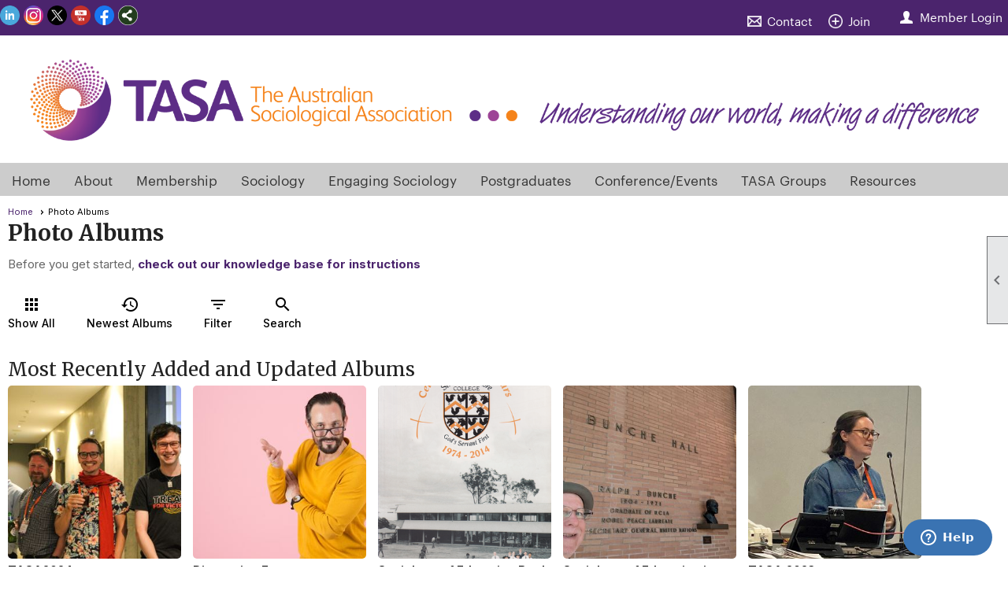

--- FILE ---
content_type: text/html; charset=utf-8
request_url: https://tasa.org.au/content.aspx?page_id=187&club_id=671860
body_size: 30501
content:
<!DOCTYPE html>


<html lang="en">
	<head id="page_head">   
		<title id="page_title">Photo Albums - The Australian Sociological Association</title>
		
		
		
				<script>
					(function(i,s,o,g,r,a,m){i['GoogleAnalyticsObject']=r;i[r]=i[r]||function(){
					(i[r].q=i[r].q||[]).push(arguments)},i[r].l=1*new Date();a=s.createElement(o),
					m=s.getElementsByTagName(o)[0];a.async=1;a.src=g;m.parentNode.insertBefore(a,m)
					})(window,document,'script','https://www.google-analytics.com/analytics.js','ga');
					ga('create', '44514310', 'auto', { 'allowLinker': true });
					ga('require', 'linker');
					ga('set', 'dimension1', 'Photo Albums');
					ga('set', 'dimension2', 'Photo Albums');
					ga('set', 'dimension3', '');
					ga('send', 'pageview');
				</script>
			

		
			<script>
				var True = true;
				var False = false;
				var pageId = "187";
				var enableChangeWarning = False;
				var localChangesPending = False;
				var otherChangesPending = false;
				var userLoggedIn = False;
				var memberNumber = '';
				var memberId = '';
				var previewMode = False;
				var isMobileDevice = False;
				var isMobileDisplay = False;
				var isPostBack = False;
				var submitButtonName = "ctl00_ctl00_search_button";
				var cancelButtonName = "";
				var focusControlId = '';
				var isApp = False;
				var app_platform = ""; 
				var hidePageTools = false;
				var isPopup = false;
				var isIE7 = false;
				var isIE8 = false;
				var renewLink = '';
				var paymentLink = '';
				var clubPrefix = "/";
				var pageToolsReferenceSelector = null;
				var isBotSession = True;
				function doCancel() {	}
			</script>  

			
			<link type="text/css" href="/css/smoothness/jquery-ui.min.css?v=20221017" rel="Stylesheet" />	
			<link rel="stylesheet" type="text/css" href="/css/common_ui.css?v=20251209" />
			<link rel="stylesheet" type="text/css" href="/css/widget.css?v=20250731" />
			<link rel="stylesheet" media="print" type="text/css" href="/css/printable.css?v=20221027" />
			
			<script src="/script/jquery.js?v=20221004"></script>

			<link rel='stylesheet' type='text/css' href='/clubs/671860/css/fonts.css?v=2' />
<link rel='stylesheet' type='text/css' href='/css/layout/62/layout.css?v=11' />
<link rel='stylesheet' type='text/css' href='/css/menu/35/menu.css?v=120521' />
<link rel='stylesheet' type='text/css' href='/css/design/24/design.css?v=1' />
<link rel='stylesheet' type='text/css' href='/css/albums.css?v=20251205' />
<link rel='stylesheet' type='text/css' href='/css/color/23/color.css?v=120523' />
<link rel='stylesheet' type='text/css' href='/css/color/23/layout/62/layout_color.css?v=11_120523' />
<link rel='stylesheet' type='text/css' href='/css/color/23/menu/35/menu_color.css?v=120521_120523' />
<link rel='stylesheet' type='text/css' href='/clubs/671860/css/club.css?v=28' />
<link rel='stylesheet' type='text/css' href='/clubs/671860/css/custom.css?v=28' />
<link href='/DES/GetFiles.aspx?type=styles&amp;version=63450906214&amp;files=12' type='text/css' rel='stylesheet' />
	
			<link rel="shortcut icon" href="favicon.ico?v=671860_450118336" type="image/x-icon" /> 
			<meta id="google_meta_tag" name="Google-site-verification" content="oGW6m_wxPuqCJyuQ5joOHK4d08hlaX84D48txZhEbgQ"></meta><meta id="keywords_meta_tag" name="keywords" content="Sociology TASA Australia Academic Professional Association Youth Migration Education Ageing Crime Governance Applied Disability Indigenous Culture Environment Society Families Relationships Sexualities Gender Health Media Risk Rural Theory Social Animals Activism Emotions Affect Religion Urban Work Labour Economy Sport Teaching"></meta>
			<meta name="referrer" content="always" /> 
			<meta name="viewport" content="width=device-width, initial-scale=1" />
		

		
		<meta property='og:image' content='https://s3.amazonaws.com/ClubExpressClubFiles/671860/css/Nexus_Circle_RGB_Small3.jpg' />
		

	</head>

	<body onhelp="return false;">
		<form method="post" action="./content.aspx?page_id=187&amp;club_id=671860" onsubmit="javascript:return WebForm_OnSubmit();" id="form" onreset="if (window.setTimeout) window.setTimeout(&#39;DES_OnReset(false);&#39;, 100);">
<div class="aspNetHidden">
<input type="hidden" name="style_sheet_manager_TSSM" id="style_sheet_manager_TSSM" value="" />
<input type="hidden" name="script_manager_TSM" id="script_manager_TSM" value="" />
<input type="hidden" name="__EVENTTARGET" id="__EVENTTARGET" value="" />
<input type="hidden" name="__EVENTARGUMENT" id="__EVENTARGUMENT" value="" />
<input type="hidden" name="__LASTFOCUS" id="__LASTFOCUS" value="" />
<input type="hidden" name="DES_Group" id="DES_Group" value="" />
<input type="hidden" name="__VIEWSTATEFIELDCOUNT" id="__VIEWSTATEFIELDCOUNT" value="5" />
<input type="hidden" name="__VIEWSTATE" id="__VIEWSTATE" value="fCyW/dNR4Xr96UTc/W3OZCtLkQCn/VpnnPSff9gEDVzj8tTPsfCcFp0Rb+VW2mFDadjBDTGNqy2QnaLI4OejxRXd46iHj6qyxtIm/oSQ2Ney7XbRaJj2OlWf07SgoWG7vRIvuZXrGsSE5swP/yIJTRis/30vD2zURMXfVQN0I73VMoyPwjlmf39Fdb7YLCNxfnDQE4BYNZuRAY2wDtA8EasRWiDnB1MaR50IR9+ZxdaYCOTk74eXqSKmVv7gqycM+S8WZRlvG/3KhhaIPU77fUoCBFRFkSWU577VL7C47KiSO9QIjNiRoqqf3ayIDpT7IPY8YBrIMDkDapLqyCaXDluKzo1V8ONh0NYy80ZA/QM85CPa2dvzZWGpcFkGIeSpbZH0SorO8dVXomLcepaIX0xwQOxXvsZ+u8qofWsrV42a7EmEDe26CaYNysswMT6gwwg3FjmlRXd3jPVeD6iTqGdKOomHwj7y0I1Rz0n9sdnQIEOH/nM4A/cDL/PwNLfOnKo9upt3GVwO2x+4ugZ7dNvUSx8cJuSlmKJjEr8GKf9RZP/QerCQEkTB0SBjnhNB2E5gSFnCW/[base64]/x/G4H7BV9C3fLN8Y/epvcKD66BGm0eGqk6036x5yTWzoR8yfOcSArRxD/R38RHPlM1W/DbWaMgiZ+g4Q+G2izHD04WlGVaWt5XUAX6r92+QgowN6UuZ72nqCpRtnIcMBG/2dkqYLXcyV1YDuGJdWTjtaqRW5WXFdvb6l3/[base64]/6WVEsUo5kM0DuSIQhQY57l77Ppo8FS3Lg1Q90R0fwLM6TZ8wocBsG3fLlsgIXxKMUqyd5ze0bOCceyGaid2qeK8TMIlQnqPSaDVhIPI8e/gkV7AcksHJwspN/+27Ah6k8rgCBmnxPdszqar7Y/5EIGAbelc1xm/[base64]/ZpTnyNvynhO0VAfVvz5B2HmkTvv0RhNeYlDP+gjB0z7SIjzgrU67lvC9r9twe4Am97H9Tm0ttfs4N+j8PuXNmRX6BKL4DmMj8O71SAdalr8/RHVx5FAR5beSi+BiMvG9dtn7nivLTQudbrkyD2ONusU8CZzbW+KdXlPAmrIgkA0tzL3RUWdHB9XvJKiiDmURc2T3iIwLBB7V/wp0wcZuSSi1rxdHMYmZBJrQ01Odl9yRM1OcW2o6wsKqzudTVO35fAoPNia13dq9HFd4fjy67wvIiBM4/QSBKZertrQJwEZobYu9IiTaD1fQcNXIhtel/clcxZ4VKT797/k0uiqi+CqdccNm444mCG" />
<input type="hidden" name="__VIEWSTATE1" id="__VIEWSTATE1" value="4EPU7dE4JUdHoyoK4hs807IlQfcaiZI8HkTFDPc3AkWYnFSPsHBelkBVygle+upHpTO3W76JkiKdn3TvhPQaRhd123UaFqTaNcDIqvDN7cadQ/V5rdk+tUOOYHufbMoOxstlGGjPvRsyvUiOZL4NgRNLt9eF4yKMRUlM/[base64]/WCgLvcAZrqC5L/TrZEboG9GThGiciHIO6RxbpcRJUl1EWNDRUt/rlzTQzQM55QRDiONoG/Bf3cVh52MgTKjghs0xj3/RFERCxVL2Qsep+wt4Zj2qDzuzI2Ur8O2poajtxyCmob4gakxpePUGkFUJv6XHaYWvo2u7sU/9RsN3AxY7/[base64]/43tUZ7a/GW7SNNsyHLcT8OUnZBOnTWmoB+5dHHJXBtFg4JJWx9aBERs8KMEhlgWSl8E7cU9lfXc/nY7PPS0GOuPaFJP9c+gud1YP28trhdh3UoV606hSSDrLUpo6UVvf1CcUuAoyqDJ00m2u2faAfJp+nIDhuMIDE2yUoRkGpDXTZGcx0CpgiMj9if9mwV1IRrg21Ck2t8rRqBGBNfsQeeb46HRpfvGvKGYLPAtL5okbcm1Y++YZWFWlqcyjXnVFPur7Z/[base64]/vE6eDdQULtpyfuhHQEvHwdcdff5AGgyiKdTxQURdLJB9nK2JY6Ue09QB9F+7nxl6LR+UGtK6K9D/8wb5yEpk4OvxsEI6U0zAN4w3yaDT5M08/4SFzhGZ+MUxbjrv9uVZADWPK2Vrr+XKGROLdK3sfLHbeiEdBouPJcrjNOwuO6nTo6M0dn0dSlcP4HEWywAeqab7Jo9OxaSAR6RVz7nKuYSAyQJfzWXXIGfeo85Rpqh86FHFpeya8Ub5pZq4o8yfRyxfx/eVLxB2qBMNwC1LQJuP66CIzKXMrLYst6IikUTpHnfB988APhotPuNYmPcSVhBraO3uKWS8Le+JMOA46fRGR317Iwd+J8fKauMEW2pv0SKI1Z9/3qqgFC4UD3F1GildNzkScT+XuVhhv5tf0xaasQITQnweOu4mPVvXFs4CP0EjHFvid5aFzcK4Am0YD8MKP1zHulH306rtDuOFNTAnOLLSb072F52pP8KA9xoH66C1lwZiuFxd5qOETq0ojby6TAtvDC6GSPWvXGnoueb/MBSTcde0e" />
<input type="hidden" name="__VIEWSTATE2" id="__VIEWSTATE2" value="IMTpAC2eM8XMLfehrCGmTyHB6eSowboE4TVsrz3qfpAFOTx7wqTntW2d5yZyEYCh3HO9b5++9kp7JtQap/u7Q013xMONuvsrFDVXckqVHDCxm3JdDT4erg18I79Dzv6Q4q0Av/wMK4nQ0fIhjWl/Br7YHzb8wM7/B2s3WfG7IgWcd/iVlmfr7DvSnY/6/dhqJHORQTtKYKDuxy9E/4KEBOCL7cDVwa/8s33o0umag2lKUbBE83kYoJO9ObIhw12YYqZUZJZwLIANZHAsla2TBCk6kGhofwVmRuvoIAP4uETNkCBrIT/nR6ui6RPmAGv5O5sWhLa0QuaBlZTQ6tO14EiwYPiPQOkRtCR0IhFgTB7gb4BOHZf6dvaAj06JGzUnYhhxnvIwf1siaR2DFTHFR9/xcK7H3M0VHlO5nND1DfnHYkK63qFDbzFCfJPDf9MZ7IFT4qToOySfRlmlGCpaINCe+hKXI2iE9meBkaWonf9qp0vsG0l/QHo1mnehvtEBTz1QSYPCZHpLx8s/DSsU/OJU9rygkHaIgZw3UADriU5ypFyI10P2dthz77uXTBYTbrjm19vUfRv0AGYJRYaO1uOFljnrdlaJ/kj2gjWQb1tlF1GBMHf/XQGaHDcmHxcAzJrT6zImovRNXOoyFGGkLdKZwWfMNfiPx64IxCvmJAfmZjs+HJKdFWS3o/eUrVDPZ745jK5mSusSeK/ea1ibh9QfU/3aypRMIXME3zvyPxTlmL/VJ/quwczPvJclylje/SLlU7R8ZsaG7rWiJq3hmwJYgWC53vUzWghxpakqzLSeV4YUXhqF+AI+HmOGt3CF6PQVkCCGFEx8ql9Nva1q5GWfpXcSjVEKQqBjjyR+ulb6/CKrSU4JaNl/sTqx/fVrDn9ieU2JbJkF+sHSy3Tlx0LtgOSEqHotHD7UyiuTSR7Ccg//ttlibdk83B/w0alC6XOLHUnDX6Hc2DtsR+xYCI63GSHZju2gBFBFpwDCT85TnpcXSs9u7GCAg9Iusw8477m/bF3t14PlxPfBn3scBjTP7EV3WCXFSu13KYSvmUpIiRBrb9jF59WDdFiILrxDoLYZP3tM2Xn8k7NitP5wEW9DQjAB/V1f6GMOxcXWNWXVEpZWqmkoGJ6UXmqE24ENiKos2b0Cx+YUeqQe+fYvFm0FnwJolEZea0kaszvCiVR0nDaJZPLEuhhZEv8ynpLPXU+NYr/2EgtWEsegvJ6HWFrkvqvpR/iMQmV38nENNiUWQnw4OCaq8NyAXmz6LDCak1PU4m1sFEprg8ZEEEXcXlouVGXahzx3FLDdMZIMUhCsmrQ3bed5imKhCrWM6+ON9NNnz5StYZb+aB4oZqqb9yCfKwEFkaFZ5qHfHBh8g7zIgIbnFmsWurl+RODAg/f72MME2uro5cUM/ne75qL64fyVUPL28oXVBAiXfUnpDeqQrFKMMZe/qWBkxT9WFMdT4Xptz9XMh/B5ByhbCgmOMKeENeLTXNLCSPlaurtnTEBm9FSWn/AJWK4Ip3r0wbRUROlPrwjRPuaMckKjj27piTNVJiVkh7WyNiMZlThTglQu8a8XuzC8q0q3azzWwFBs67Gq+jUXZX8vsHI3LcIfUcDrWIJ7WO4Bgux/q/1lefuu3fjXmSH5AFOgzeHOgbl315p9J90S5rtt58admXSTnhof1ojdUX1DHQzpbvE0AvD/G2Fwih/MhbBczwihEzIrzujpeE1jDxfAiQcjio4YD9rteumaFmbOBoQZWYuQv9H+UGo+j35Vg2bzXkgy5wX/r9D2vmp5MVqpFCLP1TPgWpCNpK90WAe3V6N+qGXwQWISeu9cfePk36Ia+FZR8cFFD+zz5z/aEB+HwMvoWdqL6pRSpqRhd3Aqi5b1tDS/PinqaVobcZsg3PQxMacv616TjuFzJXf7zmcYy7KDsDlPncxHaZQR8wnbsHnFR/pSwLSd/ZuZmPDW7/HlkrKGCFoUjh9fIaQKl5Vh07AY+T1+vKNgO4TV/gINzMqQJ5Akz/dd1WKEjidDAdPjMpOLsavq" />
<input type="hidden" name="__VIEWSTATE3" id="__VIEWSTATE3" value="Ovp6tYWClMPJr21cuS5BP0h5wQHTokZK+E4y8KOai5pAoYnBqY5kAgr0P+aubwJwyKrEPfg/WlCljqQPKAbM7GriIRgD4YnenWrMxth2sQzCHcHxvlcKwVNhdzXQW7nAmJkoTrBBW2gTtzlwZ57d55bP9jffsaJCUpeU8p1iWxAr21oQ0HwrFsnLqeH/DwAhfFrKloUbPQThG/BHiHZU9pAZuTfBytI6qHcr76J/FbHjhD+uN29aHbVJs7HgkYBG4sCAwdDMNTzF95YfXIKRPa8zlKLvaDgW69gldNp+9wHFtt74qkVBKcclWSz4MnPI8cuHrXG5cVh39PFgEn/lIP/RIPxgzUTyYaCORNldYQeDKXoRTGrwn3se3mJDF6NsN88IJyu6PrL5QP3qhJlAzj9TwRd40M2Ct+IUR1CvfZQusLNxWdoxEHD5qMuO4sDr4kCsDuRAoS+AZHDFfBzHHRUCawKKCyIpHkfoBEUOLhpXxG+MyijZqPY10vJNdLePaxIsD1Hm5yGa4/XnvWaz0T0NPswWvSg/bBTCGzE2Sz32/wv29uoQB+wzaLgAO493IMZnrtuAZviRQKLMemwM84TeA+1lufHf9hMI4mXI4jxGpLTxV4mBmEd6W1tuDFBZy3JfixmVOqW4907NqUdnCpS7h5DTci39BItsVAPzVp5IDAVu51Gxbi09aDBDxeMsR90k/jxvk/bheQQyeuoxKKDceT7JOyvt6tVFkNfWBdWHqqptbozJBJx3D7cpAIT9UO1ZYAO1fzteCDgY4N2VSdgN/E9YPLxLnVQdkYot4NWNfb8tk1VaKF31wJvst8lSbek7QlGM0WrdnHakyYfTSomPwTELpAKIm5WcSAtPn652mQTiWsvBu78sNNVgK2X0e2itBwZ3YHtzPrKsJ2seYiNBdnj2I+HGZszNoql60hkS3cTXHE2vZ2QOxCSlDOzUF9IBbkAndS/R/LNol8wNLH3x8t0WbhnyWAmOD4ZV382ILIc3eF1TUf7fDrHtjUL43Sz98nE819Cu2mGJ7ArwwpGnGDUP0NcaVphz6zGHhIB8Z/rAeBNT1/9tMXa+K29VUbAJyp5hTn9c3esO005rI1oV/P8jxn7r2gVR5YzWzNVeOrSp3kQE/zme+fyg8flk7m8cz250X0m2PSaW7kIrwQuYQg7rHA3V7QE/DhVmcVL1sb9igaYmEuQUdCZnGVofrxTR58PXIVrNUo0kqPTTGtcS49AaseFlwNIeG+2pwnGw4Nsc0ZRX1XzD5xLdGamFuGNK863G4HVh2R4JneLvlg/0PRMYXir6oOT9WOuPIo1svqFEhKVnURGYWEYz6MvhJsMLTf5Q01K5MazuRD3M7RMijaSVoc4vlMv6/Qe0aS7i2YB8jeuxt8e5Bn0hvzb0XnRmZvcUaQlGcnLB41EjbFOWTK44NHdCF6i9Wu+CfQr5daXlXr1c3NnG5rHPbyhnsnHDHugskLRRriTDw/XojjXTsugYTqpaEmXat82t+JALP1ruZboLId2rD+cSdt9CFGmjQ8Zued1w2bAVr88vAY+airWFhwCeRGFcctXQHHUC+AUQIhJwKPSrcdYJNNXwLXDY8X3S9/kXH8MiMf8TmKRigMXot26ztl6cY/t1RPDEsWCymTUJp5JQVeFOkYqNsHrrzpNnyYrz4KKdoFcnr4uDUgi4KDmX/CGsXLw2iotSzdW/tLAQsn7OOWSr7JmzR0pMRFrQoWZoHrmFEiPRQTM0IkHo7HnWuGd7O3w+ETAhZQg058rgfmROZH7oTmOF4BRgopoVKXIWIHYhXlczsNSTIC+jQYz56ovexf6M1SJ7nwhBqy+Av3pJbLqME91jret5xaqTM6GBkd5/G16Mbrn90YX2fLM32Xsj1LlXUmT45bLtJpHQ8avQKskUewq4BG3u3ode2YYv4urLzBtqFIitZexMKQa9hdMK+7PYA0vKr4RIeTJV3T5obdNa/kT2bbbfL7mKlp79HfcmJca8doguRaZzzef47KUevvlhwTZF8NuQN6FtbIXYMQrdLQgQ" />
<input type="hidden" name="__VIEWSTATE4" id="__VIEWSTATE4" value="bCvXzpsqAJX0o/HDlr71KgWDCINL+tfE93lxeZXFFtDBBa2bK7XmWPqgT5/UYhQ/sXSgFpDd2rjHqRgWQOVe4kkMMWCDRSbLhK0Z+OEQhipg80q0hCBjkLaLywuSg7v4Pm3w9F/DV1BElg53bU709C/ZXMuL+XQ+CVnTUE4B/[base64]/T3xWVYEqNO+4nAstD3fpOal86j+OEFRjbnFbrdg0lA0SKl9geA4LSnxDPZcG7nRLQ6wUKYXt1NdwS+Exth5fYyCV41xijNW4EYYAIiKM+76Krr/EVRByca2qUqFNygbTCwV3o2ezOfH05PMjhIHlGZStKx+GmzB4LI1AOyLLpG9yxbRtuUEY/9dAgXlc6AcN4yubck/E3HxG4e4Gu5T1LIJvUJXGVkOoLDNR0wShoAmfBELRDCuYq+MG4s7UNo32AV52niBt9fGPxBSEraarwRjDho5Vo2xMQ7hKTbVUaFJzeGQBVAMU+DzPvEqbn/sFdDxT+8IRULgolVPjyUxtEQABQ6/A3n23gq9WInNnJwRDhcXJlE0BZlp0cdKcUIgfqYTQpp09nS+XyN5d7G0NshnrRao1beJAccb1yzOY+EuLeLURWBgAa1el4+IX5vdyKCk4cOrIT3U=" />
</div>

<script type="text/javascript">
//<![CDATA[
var theForm = document.forms['form'];
if (!theForm) {
    theForm = document.form;
}
function __doPostBack(eventTarget, eventArgument) {
    if (!theForm.onsubmit || (theForm.onsubmit() != false)) {
        theForm.__EVENTTARGET.value = eventTarget;
        theForm.__EVENTARGUMENT.value = eventArgument;
        theForm.submit();
    }
}
//]]>
</script>


<script src="/WebResource.axd?d=pynGkmcFUV13He1Qd6_TZD_D2KgvBt7G12Vw1g4A0HNv5Br7URGTkjksE-TYATFOTvNuxQ2&amp;t=638343903423008439" type="text/javascript"></script>


<script src="/Telerik.Web.UI.WebResource.axd?_TSM_HiddenField_=script_manager_TSM&amp;compress=1&amp;_TSM_CombinedScripts_=%3b%3bSystem.Web.Extensions%2c+Version%3d4.0.0.0%2c+Culture%3dneutral%2c+PublicKeyToken%3d31bf3856ad364e35%3aen-US%3ae441b334-44bb-41f8-b8ef-43fec6e58811%3aea597d4b%3ab25378d2%3bTelerik.Web.UI%3aen-US%3a8b7d6a7a-6133-413b-b622-bbc1f3ee15e4%3a16e4e7cd%3a365331c3%3a24ee1bba%3aed16cbdc%3ac128760b%3a88144a7a%3a1e771326%3af46195d3%3a33715776%3aada75c5%3a2003d0b8%3ae524c98b" type="text/javascript"></script><input type='hidden' id='DES_JSE' name='DES_JSE' value='' />
<script type='text/javascript'>
//<![CDATA[

var vJDHF = document.getElementById ? document.getElementById('DES_JSE') : (document.all ? document.all['DES_JSE'] : null);
if (vJDHF){vJDHF.value='1';}
//]]>
</script>
<script type='text/javascript' src='/DES/GetFiles.aspx?type=scripts&amp;version=4.0.7.5000&amp;files=0_1_14_48'></script>
<script type='text/javascript'>
//<![CDATA[
var gDES_VG={VCnt:1,POC:1,FOC:false,AOC:false,POS:1,FOS:true,AOS:true,ErrCtlCss:' DESVALFieldWithError',ErrLstCss:' DESVALListWithError',ErrChkCss:' DESVALCheckBoxWithError',ErrCtlCss2:' DESVALFieldWithErrorAlt',ErrLstCss2:' DESVALListWithErrorAlt',ErrChkCss2:' DESVALCheckBoxWithErrorAlt',CBECCMd:0,AltTmpt:'Please correct these errors:{NEWLINE}{0}',AltLdTxt:'#. ',AltLstStl:true,BlkT:1000,BlkOC:0,BlkOS:0,SOrd:new Array(1,2,0),ADVal:1};
//]]>
</script>

<script type="text/javascript">
//<![CDATA[
function WebForm_OnSubmit() {
if (!DES_ValOnSubmit())return false;
return true;
}
//]]>
</script>

<div class="aspNetHidden">

	<input type="hidden" name="__VIEWSTATEGENERATOR" id="__VIEWSTATEGENERATOR" value="65E7F3AF" />
</div>

			<a href="#page_content" id="skip_nav" tabindex="1">Skip to main content</a>
			<a name="top"></a>
			
			<div class='cb-common cb-0'><div id="newftr">
<style>
    .footer-column {
    float:left;
    width:25%;
    color:#FFF;
    font-size:14px;
    box-sizing:border-box;
    padding:5px;
    font-weight:400;
    }
    .footer-column a {
    font-size:14px;
    color:#FFF;
    font-size:14px;
    text-decoration:none;
    display:block;
    line-height:20px;
    font-weight:400;
    transition:all .5s ease;
    }
    .footer-column a:hover {
    color:#f58220;
    }
    body.editor-body .footer-column {
    min-height:50px;
    border:1px dashed #000;
    }
    .social-column a {
    display:inline;
    float:left;
    margin-right:5px;
    }
    .footer-column h3 { font-size:18px;
    font-family:Merriweather, serif;
    font-weight:400;
    color:#FFF;
    margin-top:0px;
    margin-bottom:10px;
    text-transform:none;
    }
    .footer-column hr {
    border:none;
    height:3px;
    background-color:#f58220;
    width:80px;
    margin-bottom:10px;
    display:inline-block;
    text-align:left;
    }
    .ftrtwtt,
    .ftrfb,
    .ftrlinked,
    .ftrinst,
    .ftrytb {
    height:36px;
    width:36px;
    border-radius:50%;
    border:1px solid rgba(255,255,255,0.33);
    background-position:center center;
    display:inline-block !important;
    background-repeat:no-repeat;
    transition:all .5s ease;
    }
    .ftrytb { background-image:url(//s3.amazonaws.com/ClubExpressClubFiles/898340/graphics/youtube_small_1980364402.png); }
    .ftrytb:hover {background-color:#db2428; }
    .ftrtwtt { background-image:url(//s3.amazonaws.com/ClubExpressClubFiles/516556/graphics/twitter16_952962774.png);}
    .ftrtwtt:hover { background-color:#2cbfd9; }
    .ftrfb{ background-image:url(//s3.amazonaws.com/ClubExpressClubFiles/516556/graphics/fb16_542545815.png);}
    .ftrfb:hover { background-color:#4583bc ;}
    .ftrlinked{ background-image:url(//s3.amazonaws.com/ClubExpressClubFiles/516556/graphics/linkedin16_1747719882.png);}
    .ftrlinked:hover { background-color:#0b84b3; }
    .ftrinst{ background-image:url(//s3.amazonaws.com/ClubExpressClubFiles/516556/graphics/instagram16_1618842640.png);}
    .ftrinst:hover { background-color:#34638b; }
    .ftrmail,
    .ftrweb {
    line-height:28px !important;
    background-repeat:no-repeat;
    padding-left:25px;
    background-position:0% 50%;
    background-size:13px;
    }
    .ftrmail {background-image:url(//s3.amazonaws.com/ClubExpressClubFiles/516556/graphics/email_1177518897.png);  }
    .ftrweb  { background-image:url(//s3.amazonaws.com/ClubExpressClubFiles/516556/graphics/globe_1221142589.png); }
    /* iPads (portrait and landscape) --- */
    @media (min-width : 768px) and (max-width : 1024px) {
    /* Styles */
    .cb-8 { display:none; }
    }
</style>
<div class="layout-wrapper">
<div style="background-color: #000">
<!-- BEGIN FOOTER COLUMN -->
<div class="footer-column">
<h3>Contact TASA</h3>
<hr>
<br>
<a href="mailto:admin@tasa.org.au" class="ftrmail">admin@tasa.org.au</a>
<a href="http://tasa.org.au" class="ftrweb">tasa.org.au</a>
<br>
<br>
<span style="color: rgb(100, 100, 100);">
</span>
<div class="clear"></div>
</div>
<!-- END FOOTER COLUMN -->
<!-- BEGIN FOOTER COLUMN -->
<div class="footer-column">
<h3>Follow TASA</h3>
<hr>
<br>
<a href="https://www.facebook.com/AustSoc" target="_blank" class="ftrfb"></a>
<a href="https://www.youtube.com/channel/UC3WCzD4z9DiTLTempQrMUeg" target="_blank" class="ftrytb"></a>
<a href="https://twitter.com/AustSoc" target="_blank" class="ftrtwtt"></a>
<!-- NOT CURRENTLY USED BUT IN PLACE 

<a href="#" target="_blank" class="ftrlinked"></a>
<a href="#" target="_blank" class="ftrinst"></a><br>

-->
<br>
<div class="clear"></div>
</div>
<!-- END FOOTER COLUMN -->
<!-- BEGIN FOOTER COLUMN -->
<div class="footer-column">
<h3>Membership</h3>
<hr>
<br>
<a href="/content.aspx?page_id=60&amp;club_id=671860">Join</a>
<a href="/content.aspx?page_id=31&amp;club_id=671860&amp;action=login">Login</a>
<div class="clear"></div>
</div>
<!-- END FOOTER COLUMN -->
<!-- BEGIN FOOTER COLUMN -->
<div class="footer-column">
<h3>Important Links</h3>
<hr>
<br>
<a href="/content.aspx?page_id=22&amp;club_id=671860&amp;module_id=329081">Membership</a><a href="/content.aspx?page_id=4001&amp;club_id=671860">Events</a><a href="/content.aspx?page_id=22&amp;club_id=671860&amp;module_id=330709">Thematic Groups</a><a href="#" role="button" aria-haspopup="dialog" onclick="openModalPopup('/popup.aspx?page_id=230&amp;club_id=671860&amp;sf=1',550,550,'');return false;">Join our Mailing List</a><br>
<div class="clear"></div>
</div>
<!-- END FOOTER COLUMN -->
<div class="clear"></div>
</div>
<div class="clear"></div>
</div>
</div>
<script>

$(document).ready(function() {

$('#newftr').insertBefore('footer');

});

</script></div>
			
			
			

			

			
			

			<link type="text/css" rel="stylesheet" href="/Telerik.Web.UI.WebResource.axd?d=PMrIT5dOWaVYIcpFWUE4nASZJIcoXVN4K9w0-IMq6kq82aBsfgdc_wRQPncrQ56TM52VwPicBY1sKs0UqkC6ugR0hMjIOdrPKuowewfVgw1AZosB0&amp;t=638227073199744065&amp;compress=1&amp;_TSM_CombinedScripts_=%3b%3bTelerik.Web.UI%2c+Version%3d2018.2.710.45%2c+Culture%3dneutral%2c+PublicKeyToken%3d121fae78165ba3d4%3aen-US%3a8b7d6a7a-6133-413b-b622-bbc1f3ee15e4%3abe37b67e%3a59c1207c%3a1f65231b%3a7f7626a2" />
			
			<script type="text/javascript">
//<![CDATA[
Sys.WebForms.PageRequestManager._initialize('script_manager', 'form', ['tctl00$ctl00$ctl00$ctl00$new_filter_containerPanel','','tctl00$ctl00$ctl00$ctl00$search_value_divPanel','','tctl00$ctl00$ctl00$ctl00$search_tag_divPanel','','tctl00$ctl00$ctl00$ctl00$results_divPanel','','tctl00$ctl00$ajax_managerSU','ctl00_ctl00_ajax_managerSU'], ['ctl00$ctl00$search_dropdownlist','ctl00_ctl00_search_dropdownlist','ctl00$ctl00$newest_button','ctl00_ctl00_newest_button','ctl00$ctl00$show_all_button','ctl00_ctl00_show_all_button','ctl00$ctl00$filter_button','ctl00_ctl00_filter_button','ctl00$ctl00$filter_results_button','ctl00_ctl00_filter_results_button','ctl00$ctl00$search_button','ctl00_ctl00_search_button'], [], 90, '');
//]]>
</script>

			<script>
				$telerik.$.ajaxPrefilter(function (s) { if (s.crossDomain) { s.contents.script = false; } });
			</script>

			<input name="changes_pending" type="hidden" id="changes_pending" />
			<script src="https://s3.us-east-1.amazonaws.com/ClubExpressWebFiles/script/jquery-ui.min.js?v=20221017" integrity="sha384-rxCb5hadGhKYsOzRIvOkQ0ggxhZ5fjRxGVY+gkYd5vCYHxwwA5XxrDAW5fAnz9h5" crossorigin="anonymous"></script>
			<script src="/script/widget.js?v=20240307"></script>
			<script src="/script/common.js?v=20260105"></script>

			<script src="/script/address_verification.js?v=20250328"></script>
			<style> @import url("/css/address_verification.css?v=20250328");</style>

			

			

			
<div id="sliding_page_tools">
	
	<style type="text/css">
		@import url("/css/page_tools.css?v=20200604");
	</style>
	<i class="material-icons slide-indicator">&#xE314;</i>
	<ul>
		<li><a class="print-link" title="Print" id="print_link" onclick="printPage(&#39;&#39;, &#39;&#39;, &#39;The Australian Sociological Association&#39;, &#39;www.tasa.org.au&#39;); return false;" href="#"><i class='material-icons'></i>Print This Page</a></li>
		<li><a href="#" id="text_size" onclick="toggleTextSize(); return false;" title="Text Size" aria-label="Change Text Size" rel="nofollow" ><i class="material-icons">&#xE262;</i>Text Size</a></li>
		<li></li>
		<li ><a href="#top" id="go_to_top" title="Go To Top" aria-label="Got To Top of Page" rel="nofollow"><i class="material-icons">&#xE55D;</i>Scroll To Top</a></li>
		<li></li>
	</ul>

</div>



		
			
		
			<link rel="stylesheet" type="text/css" href="/script/galleria/themes/twelve/galleria.twelve.css" />	
			
			
			<script>
				$(document).ready(function () {
					if (focusControlId) {
						window.setTimeout(function () {
							var focusElement = document.getElementById(focusControlId);
							if (focusElement) {
								focusElement.focus();
							}
						}, 100);
					}
					
					var zenScript = document.createElement('script');
					zenScript.setAttribute('id', 'ze-snippet');
					zenScript.setAttribute('src', 'https://static.zdassets.com/ekr/snippet.js?key=e429ae43-bbec-4591-8dbb-e47eb91740bb');
					document.head.appendChild(zenScript);
					zenScript.onload = function () {
						zE('webWidget', 'setLocale', 'en-us');
						window.zESettings = {
							"webWidget": {
								"chat": {
									"suppress": true
								},
								"talk": {
									"suppress": true
								},
								"answerBot": {
									"suppress": true
								},
								"color": { "theme": "#3a73b2", "launcher": "#3a73b2", "launcherText": "#FFFFFF", "header": "#3a73b2" }
							}
						}
						zE('webWidget', 'helpCenter:setSuggestions', { search: '187' });
					}
				});

			</script>
			
			
		
			<input name="hidden_button_for_address_verification" id="hidden_button_for_address_verification" type="button" onclick="handleAddressVerificationAfterSubmit()" style="display:none" />
		

<div class="static-bar">
	<div class="layout-wrapper">
			<div class="layout-social-container">
				
				<div id='social_panel'><a href='https://www.linkedin.com/company/the-australian-sociological-association' target='_blank' title='Visit us on LinkedIn'  class='social-panel-icon'><img src='/images/social/linkedin.png' border='0' alt='LinkedIn Logo' /></a><a href='https://www.instagram.com/tasa_sociology/' target='_blank' title='Visit us on Instagram'  class='social-panel-icon'><img src='/images/social/instagram.png' border='0' alt='Instagram Logo' /></a><a href='https://twitter.com/AustSoc' target='_blank' title='Visit us on X'  class='social-panel-icon'><img src='/images/social/x.png' border='0' alt='X Logo' /></a><a href='https://www.youtube.com/channel/UC3WCzD4z9DiTLTempQrMUeg/videos' target='_blank' title='Visit us on YouTube'  class='social-panel-icon'><img src='/images/social/youtube.png' border='0' alt='YouTube Logo' /></a><a href='https://www.facebook.com/AustSoc' target='_blank' title='Visit us on Facebook'  class='social-panel-icon'><img src='/images/social/facebook.png' border='0' alt='Facebook Logo' /></a><div id='share_hover_button'><div id='share_button_container' title='Click here for more sharing options'></div><div id='vistoggle'><div id='share_pop_out'><div class='social-title'>Share This Page</div><div id='social_close' title='Close Share Panel'></div><div class='social-objects-container'><div class='clear'></div><div class='a2a_kit a2a_kit_size_32 a2a_vertical_style' data-a2a-url='https://www.tasa.org.au/content.aspx?page_id=187&club_id=671860'><a class='a2a_button_facebook'></a><a class='a2a_button_linkedin'></a><a class='a2a_button_twitter'></a><a class='a2a_dd' href='https://www.addtoany.com/share'></a><div class='share-inst-container'><div class='share-inst'>Share this page on Facebook</div><div class='share-inst'>Share this page on Linkedin</div><div class='share-inst'>Share this page on X/Twitter</div></div></div><div class='clear'></div></div></div></div></div><script async src='https://static.addtoany.com/menu/page.js'></script></div><script type='text/javascript'>$(document).ready(function() { animateSocial(); });</script>
				<a href="/content.aspx?page_id=230&club_id=671860" id="ctl00_add_me"  class="add-me-link"  rel='nofollow' >Add Me To Your Mailing List</a>
			</div>

			

<style type="text/css">
	@import url(/css/user_panel.css?v=20210604);
</style>
<script type="text/javascript" src="/script/user_panel.js?v=20240312"></script>


<div id="user_wrapper" class="horizontal">
	<div id="important_icons" >
		
		
		<div id="cart_link" onclick="showCart(false); return false;"><a rel="nofollow" href="/content.aspx?page_id=585&club_id=671860" class="cart-link important-cart-link"  style='display:none;'  title='Your cart is empty' ></a></div>
		
	</div>
	<div id="user_bar" style="padding-right:2px;">
		<div id="user_panel">
			<div id="non_member_panel">
				<a href="/content.aspx?page_id=31&club_id=671860&action=login&user=5&" class="login-link"  rel='nofollow'>Member Login</a>
				<div id="cart_link_non_member" class="cart-link important-cart-link" onclick="showCart(this); return false;"><a rel="nofollow" href="/content.aspx?page_id=585&club_id=671860" class="cart-link cart-link-panel"  style='display:none;'  title='Your cart is empty' >My Shopping Cart</a></div>
			</div>
			 <!--END MEMBER PANEL -->
		</div> <!--END USER PANEL -->
	</div>
	<div id="cart_tooltip">
		<div class="cart-tooltip-title">Shopping Cart</div>
		<a class="cart-close" href="javascript:;" onclick="closeCartTip();return false;"><span class="material-icons">cancel</span></a>
		<div id="cart_tooltip_data"></div>
	</div>
	<div class="clear"></div>
</div>

			

			<div class="cp-holder">
				
			</div>
		<div class="clear"></div>
	</div>
	<div class="clear"></div>
</div>
<div class="clear"></div>

<div class="clear"></div>
<div id="nav_header_container">
	<div class="nav-logo-container" id="nav_logo"></div>
	<header >
		<div class="layout-wrapper">
			<div id="header_cell"><style>
    .toplogo {
    display:block;
    width:95% !important;
    margin-left:auto;
    margin-right:auto;
    margin-top:10px;
    margin-bottom:10px;
    }
</style>
<a href="/">
<img src="//s3.amazonaws.com/ClubExpressClubFiles/671860/graphics/header_png_1967389614.png " alt="" class="toplogo">
</a>
<script>
$(document).ready(function() {
if (!userLoggedIn) {
$(".static-bar #user_wrapper").prepend("<a href='/content.aspx?page_id=4&club_id=671860' class='static-link static-contact'>Contact</a><a href='/content.aspx?page_id=60&club_id=671860' class='static-link static-join'>Join</a>");
}

});


</script></div>
		</div>
	</header>
	<div id="menu_container">
		<div class="layout-wrapper">
			<div class="menu-toggle"><i class="material-icons">&#xE5D2;</i>Menu</div>
			<nav>
				<div class="nav-container">
					<ul class='site-menu horizontal'><li> <span><a href="/content.aspx?page_id=0&club_id=671860">Home</a></span></li><li class='sub-parent' role='button' tabindex='0'><span><span>About</span></span><ul class='sub-menu'><li> <span><a href="/content.aspx?page_id=22&club_id=671860&module_id=357606">President's Welcome</a></span></li><li> <span><a href="/content.aspx?page_id=22&club_id=671860&module_id=357388">About TASA</a></span></li><li> <span><a href="/content.aspx?page_id=22&club_id=671860&module_id=357540">Awards/Prizes/Funding</a></span></li><li> <span><a href="/content.aspx?page_id=22&club_id=671860&module_id=358049">Membership</a></span></li><li> <span><a href="/content.aspx?page_id=22&club_id=671860&module_id=687058">Executive Committee 25/26</a></span></li><li> <span><a href="/content.aspx?page_id=22&club_id=671860&module_id=701579">Portfolio Leaders 2025/26</a></span></li><li> <span><a href="/content.aspx?page_id=22&club_id=671860&module_id=362636">Thematic Group Conveners</a></span></li><li> <span><a href="/content.aspx?page_id=22&club_id=671860&module_id=528300">Postgraduate Hub</a></span></li><li> <span><a href="/content.aspx?page_id=22&club_id=671860&module_id=529894">Postgraduate Sub Committe</a></span></li><li> <span><a href="/content.aspx?page_id=22&club_id=671860&module_id=357608">TASA History</a></span></li><li> <span><a href="/content.aspx?page_id=22&club_id=671860&module_id=357515">Thematic Groups</a></span></li><li> <span><a href="/content.aspx?page_id=22&club_id=671860&module_id=357891">Advocacy</a></span></li><li> <span><a href="/content.aspx?page_id=301&club_id=671860">Donations</a></span></li><li> <span><a href="/content.aspx?page_id=22&club_id=671860&module_id=368685">Annual General Meeting</a></span></li><li> <span><a href="/content.aspx?page_id=22&club_id=671860&module_id=386967">Advertising</a></span></li><li> <span><a href="/content.aspx?page_id=22&club_id=671860&module_id=357737">Constitution</a></span></li><li> <span><a href="/content.aspx?page_id=22&club_id=671860&module_id=467382">Academic Freedom Statemen</a></span></li><li> <span><a href="/content.aspx?page_id=22&club_id=671860&module_id=462754">Values Statement</a></span></li><li> <span><a href="/content.aspx?page_id=22&club_id=671860&module_id=357736">Code of Conduct</a></span></li><li> <span><a href="/content.aspx?page_id=22&club_id=671860&module_id=357739">Code of Ethics</a></span></li><li> <span><a href="/content.aspx?page_id=22&club_id=671860&module_id=362450">Equity & Inclusion Policy</a></span></li><li> <span><a href="/content.aspx?page_id=22&club_id=671860&module_id=362460">Grievance Procedures</a></span></li><li> <span><a href="/content.aspx?page_id=22&club_id=671860&module_id=539739">Safe & Inclusive Events P</a></span></li><li> <span><a href="/content.aspx?page_id=22&club_id=671860&module_id=539740">Sustainable Events Policy</a></span></li><li> <span><a href="/content.aspx?page_id=22&club_id=671860&module_id=357753">Media Policy</a></span></li><li> <span><a href="/content.aspx?page_id=22&club_id=671860&module_id=362452">Privacy & Disclaimer </a></span></li><li> <span><a href="/content.aspx?page_id=22&club_id=671860&module_id=362453">Shipping/Returns/Refunds</a></span></li><li> <span><a href="/content.aspx?page_id=274&club_id=671860">FAQ</a></span></li><li> <span><a href="/content.aspx?page_id=4&club_id=671860">Contact Us</a></span></li></ul></li><li class='sub-parent' role='button' tabindex='0'><span><span>Membership</span></span><ul class='sub-menu'><li> <span><a href="/content.aspx?page_id=60&club_id=671860">Join TASA</a></span></li><li> <span><a href="/content.aspx?page_id=22&club_id=671860&module_id=358049">Membership</a></span></li><li> <span><a href="/content.aspx?page_id=9&club_id=671860">Membership Benefits</a></span></li><li> <span><a href='/content.aspx?page_id=13&club_id=671860'>Your Member Profile</a></span></li></ul></li><li class='sub-parent' role='button' tabindex='0'><span><span>Sociology</span></span><ul class='sub-menu'><li> <span><a href="/content.aspx?page_id=22&club_id=671860&module_id=357877">Sociology</a></span></li><li> <span><a href="/content.aspx?page_id=22&club_id=671860&module_id=679836">Indigenous Sociology</a></span></li><li> <span><a href="/content.aspx?page_id=22&club_id=671860&module_id=357878">Careers and Study</a></span></li><li> <span><a href="/content.aspx?page_id=22&club_id=671860&module_id=357880">ERA</a></span></li><li> <span><a href="/content.aspx?page_id=22&club_id=671860&module_id=419267">Sociology Departments</a></span></li><li> <span><a href="/content.aspx?page_id=22&club_id=671860&module_id=357879">Sociology Fact Sheets</a></span></li><li> <span><a href="/content.aspx?page_id=22&club_id=671860&module_id=460159">Teaching Sociology</a></span></li><li> <span><a href="/content.aspx?page_id=22&club_id=671860&module_id=369622">Threshold Learning Outcom</a></span></li><li> <span><a href='https://socialsciences.org.au/socialsciencesweek/'target='_blank'>Social Sciences Week</a></span></li><li> <span><a href="/content.aspx?page_id=22&club_id=671860&module_id=357881">Sister Sociological Assoc</a></span></li><li> <span><a href="/content.aspx?page_id=3&club_id=671860">News</a></span></li></ul></li><li class='sub-parent' role='button' tabindex='0'><span><span>Engaging Sociology</span></span><ul class='sub-menu'><li> <span><a href="/content.aspx?page_id=22&club_id=671860&module_id=357877">Sociology</a></span></li><li> <span><a href="/content.aspx?page_id=22&club_id=671860&module_id=517912">IPRESS </a></span></li><li> <span><a href="/content.aspx?page_id=22&club_id=671860&module_id=356590">Sociology Publications</a></span></li><li> <span><a href="/content.aspx?page_id=22&club_id=671860&module_id=356581">Online Journals/Resources</a></span></li><li> <span><a href="/content.aspx?page_id=22&club_id=671860&module_id=357895">Nexus</a></span></li><li> <span><a href="/content.aspx?page_id=22&club_id=671860&module_id=357446">Journal of Sociology</a></span></li><li> <span><a href="/content.aspx?page_id=22&club_id=671860&module_id=357883">Health Sociology Review</a></span></li><li> <span><a href="/content.aspx?page_id=22&club_id=671860&module_id=683305">Mentoring Program</a></span></li><li> <span><a href="/content.aspx?page_id=721&club_id=671860">Emailing</a></span></li><li> <span><a href="/content.aspx?page_id=22&club_id=671860&module_id=357896">Members' Newsletter</a></span></li><li> <span><a href="/content.aspx?page_id=22&club_id=671860&module_id=357888">Sociology Articles</a></span></li><li> <span><a href="/content.aspx?page_id=22&club_id=671860&module_id=357894">Informed News & Analysis</a></span></li><li> <span><a href="/content.aspx?page_id=2506&club_id=671860">TASA Sociology Blogs</a></span></li><li> <span><a href="/content.aspx?page_id=22&club_id=671860&module_id=357886">Sociology Blogs</a></span></li><li> <span><a href="/content.aspx?page_id=22&club_id=671860&module_id=357887">Sociology Books</a></span></li><li> <span><a href="/content.aspx?page_id=22&club_id=671860&module_id=679193">Book Discounts: Routledge</a></span></li><li> <span><a href="/content.aspx?page_id=22&club_id=671860&module_id=357889">Sociology Key Reports</a></span></li><li> <span><a href="/content.aspx?page_id=22&club_id=671860&module_id=357885">Sociology Podcasts</a></span></li><li> <span><a href="/content.aspx?page_id=22&club_id=671860&module_id=357897">Sociology Videos </a></span></li><li> <span><a href="/content.aspx?page_id=22&club_id=671860&module_id=357890">Sociology Zines</a></span></li><li> <span><a href="/content.aspx?page_id=22&club_id=671860&module_id=665425">TASA Thursdays 2024</a></span></li><li> <span><a href="/content.aspx?page_id=22&club_id=671860&module_id=468685">FIST</a></span></li><li> <span><a href="/content.aspx?page_id=22&club_id=671860&module_id=468686">SAANZ Women's section </a></span></li><li> <span><a href="/content.aspx?page_id=22&club_id=671860&module_id=357884">Textbooks by Members</a></span></li><li> <span><a href="/content.aspx?page_id=22&club_id=671860&module_id=357892">Twitter</a></span></li><li> <span><a href='https://somethingacademic.wordpress.com/'target='_blank'>2 Minute Truths</a></span></li><li> <span><a href='https://socialsciences.org.au/socialsciencesweek/'target='_blank'>Social Sciences Week</a></span></li><li> <span><a href="/content.aspx?page_id=22&club_id=671860&module_id=357893">XX World Congress 2023</a></span></li></ul></li><li class='sub-parent' role='button' tabindex='0'><span><span>Postgraduates</span></span><ul class='sub-menu'><li> <span><a href="/content.aspx?page_id=22&club_id=671860&module_id=528300">Postgraduate Hub</a></span></li><li> <span><a href="/content.aspx?page_id=22&club_id=671860&module_id=529894">Postgraduate Sub Committe</a></span></li><li> <span><a href="/content.aspx?page_id=22&club_id=671860&module_id=529893">Postgraduate Day</a></span></li><li> <span><a href="/content.aspx?page_id=22&club_id=671860&module_id=529897">Postgraduate Award</a></span></li><li> <span><a href="/content.aspx?page_id=22&club_id=671860&module_id=529898">Postgraduate Bursary</a></span></li><li> <span><a href="/content.aspx?page_id=22&club_id=671860&module_id=529895">Postgraduate Resources</a></span></li><li> <span><a href="/content.aspx?page_id=22&club_id=671860&module_id=529896">Get Involved</a></span></li></ul></li><li class='sub-parent' role='button' tabindex='0'><span><span>Conference/Events</span></span><ul class='sub-menu'><li> <span><a href="/content.aspx?page_id=22&club_id=671860&module_id=702933">TASA 2025</a></span></li><li> <span><a href="/content.aspx?page_id=22&club_id=671860&module_id=721765">TASA Thursdays 2025</a></span></li><li> <span><a href="/content.aspx?page_id=4001&club_id=671860">Events Calendar</a></span></li><li> <span><a href='https://socialsciences.org.au/socialsciencesweek/'target='_blank'>Social Sciences Week</a></span></li><li> <span><a href="/content.aspx?page_id=22&club_id=671860&module_id=357694">Past Annual Conferences</a></span></li></ul></li><li class='sub-parent' role='button' tabindex='0'><span><span>TASA  Groups</span></span><ul class='sub-menu'><li> <span><a href="/content.aspx?page_id=22&club_id=671860&module_id=734839">Career Stage Groups</a></span></li><li> <span><a href="/content.aspx?page_id=22&club_id=671860&module_id=357515">Thematic Groups</a></span></li><li> <span><a href="/content.aspx?page_id=22&club_id=671860&module_id=362636">Thematic Group Conveners</a></span></li><li> <span><a href="/content.aspx?page_id=22&club_id=671860&module_id=357483">Ageing and Sociology</a></span></li><li> <span><a href="/content.aspx?page_id=22&club_id=671860&module_id=355035">Applied Sociology </a></span></li><li> <span><a href="/content.aspx?page_id=22&club_id=671860&module_id=357484">Crime & Governance</a></span></li><li> <span><a href="/content.aspx?page_id=22&club_id=671860&module_id=357485">Critical Disability</a></span></li><li> <span><a href="/content.aspx?page_id=22&club_id=671860&module_id=357500">Critical Indigenous Studi</a></span></li><li> <span><a href="/content.aspx?page_id=22&club_id=671860&module_id=357562">Cultural Sociology</a></span></li><li> <span><a href="/content.aspx?page_id=22&club_id=671860&module_id=357499">Emotions & Affect</a></span></li><li> <span><a href="/content.aspx?page_id=22&club_id=671860&module_id=357486">Environment & Society</a></span></li><li> <span><a href="/content.aspx?page_id=22&club_id=671860&module_id=357487">Families & Relationships</a></span></li><li> <span><a href="/content.aspx?page_id=22&club_id=671860&module_id=357488">Genders & Sexualities</a></span></li><li> <span><a href="/content.aspx?page_id=22&club_id=671860&module_id=357489">Health</a></span></li><li> <span><a href="/content.aspx?page_id=22&club_id=671860&module_id=357508">Housing & Urban Sociology</a></span></li><li> <span><a href="/content.aspx?page_id=22&club_id=671860&module_id=357490">Media</a></span></li><li> <span><a href="/content.aspx?page_id=22&club_id=671860&module_id=357491">Mig. Eth. Multicultural.</a></span></li><li> <span><a href="/content.aspx?page_id=22&club_id=671860&module_id=357492">Risk Societies</a></span></li><li> <span><a href="/content.aspx?page_id=22&club_id=671860&module_id=357493">Rural Issues</a></span></li><li> <span><a href="/content.aspx?page_id=22&club_id=671860&module_id=357494">Social Stratification</a></span></li><li> <span><a href="/content.aspx?page_id=22&club_id=671860&module_id=357495">Social Theory</a></span></li><li> <span><a href="/content.aspx?page_id=22&club_id=671860&module_id=357496">Sociology & Activism</a></span></li><li> <span><a href="/content.aspx?page_id=22&club_id=671860&module_id=357497">Sociology & Animals</a></span></li><li> <span><a href="/content.aspx?page_id=22&club_id=671860&module_id=357498">Sociology of Education</a></span></li><li> <span><a href="/content.aspx?page_id=22&club_id=671860&module_id=638147">Sociology of Music</a></span></li><li> <span><a href="/content.aspx?page_id=22&club_id=671860&module_id=357503">Sociology of Religion</a></span></li><li> <span><a href="/content.aspx?page_id=22&club_id=671860&module_id=357504">Sociology of Youth</a></span></li><li> <span><a href="/content.aspx?page_id=22&club_id=671860&module_id=357506">Sport & Leisure</a></span></li><li> <span><a href="/content.aspx?page_id=22&club_id=671860&module_id=357502">Work, Labour & Economy</a></span></li><li> <span><a href="/content.aspx?page_id=22&club_id=671860&module_id=357507">Teaching Sociology TG</a></span></li></ul></li><li class='sub-parent' role='button' tabindex='0'><span><span>Resources</span></span><ul class='sub-menu'><li> <span><a href="/content.aspx?page_id=22&club_id=671860&module_id=357877">Sociology</a></span></li><li> <span><a href="/content.aspx?page_id=22&club_id=671860&module_id=679193">Book Discounts: Routledge</a></span></li><li> <span><a href="/content.aspx?page_id=42&club_id=671860">Committees</a></span></li><li> <span><a href="/content.aspx?page_id=86&club_id=671860">Documents</a></span></li><li> <span><a href="/content.aspx?page_id=22&club_id=671860&module_id=678956">Equity Issues: Resources</a></span></li><li> <span><a href="/content.aspx?page_id=4001&club_id=671860">Events Calendar</a></span></li><li> <span><a href="/content.aspx?page_id=2153&club_id=671860">Forums</a></span></li><li> <span><a href="/content.aspx?page_id=1417&club_id=671860">Jobs & Scholarships Board</a></span></li><li> <span><a href="/content.aspx?page_id=3&club_id=671860">News</a></span></li><li  aria-current='page'  class = 'selected-menu-item'><span><a href="/content.aspx?page_id=187&club_id=671860">Photo Albums</a></span></li><li> <span><a href='https://stateofthesocialsciences.org.au/full-report/'target='_blank'>State of the Social Sciences</a></span></li><li> <span><a href="/content.aspx?page_id=330&club_id=671860">Surveys</a></span></li><li> <span><a href="/content.aspx?page_id=2506&club_id=671860">TASA Sociology Blogs</a></span></li><li> <span><a href="/content.aspx?page_id=225&club_id=671860">Thematic Group Finder</a></span></li><li> <span><a href='https://socialsciences.org.au/'target='_blank'>AASS</a></span></li><li> <span><a href='https://chass.org.au/'target='_blank'>CHASS</a></span></li><li> <span><a href='https://shapefutures.com.au/'target='_blank'>SHAPE</a></span></li><li> <span><a href="/content.aspx?page_id=274&club_id=671860">FAQ</a></span></li></ul></li></ul> 
				</div>
				<div class="clear"></div>
			</nav>
			<div class="clear"></div>
		</div>
	</div>
</div>

<div class="layout-wrapper cb-container">
	
	<div class="clear"></div>
</div>

<div id="layout_wrapper" class="watermark">
	<div id="content_column" >
		<div id="inner_content">
			<div id="ctl00_crumb_trail_container" class="crumb-trail-container"><a href="/content.aspx?page_id=0&club_id=671860">Home</a><span aria-current='page'>Photo Albums</span></div>
			<div id="page_content">

<style>
	@import url(/css/albums.css?v=20250801);
</style>


<!-- 2018.2.710.45 --><div id="ctl00_ctl00_ajax_managerSU">
	<span id="ctl00_ctl00_ajax_manager" style="display:none;"></span>
</div>

<div id="photo_page_list">
	<h1><span id="ctl00_ctl00_module_name">Photo Albums</span></h1>
<div class="instruction-text new-instruction-text">
Before you get started, <a href="https://help.clubexpress.com" target="_blank">check out our knowledge base for instructions</a>
</div><br />
	<div class="clear"></div>
	<div class="RadAjaxPanel" id="ctl00_ctl00_ctl00_ctl00_new_filter_containerPanel">
	<div id="ctl00_ctl00_new_filter_container">
		<input name="ctl00$ctl00$search_expanded" type="hidden" id="ctl00_ctl00_search_expanded" value="false" />
		<input name="ctl00$ctl00$filter_expanded" type="hidden" id="ctl00_ctl00_filter_expanded" value="false" />
		<div class="option-container show-all-container">
			<a  role='button'  class='option-link' id='ctl00_ctl00_show_all_button'  href='#' onclick="__doPostBack('ctl00$ctl00$show_all_button','');return false;"><span class='material-icons'>apps</span> Show All</a>
			<div class="clear"></div>
		</div>
		<div class="option-container">
			<a  role='button'  class='option-link' id='ctl00_ctl00_newest_button'  href='#' onclick="__doPostBack('ctl00$ctl00$newest_button','');return false;"><span class='material-icons'>history</span> Newest Albums</a>
			<div class="clear"></div>
		</div>
		<div class="option-container">
			<a  role='button'  class='option-link' id='ctl00_ctl00_filter_button'  href='#' onclick="filterButtonClick();return false;"><span class='material-icons'>filter_list</span> Filter</a>
			<div class="clear"></div>
		</div>
		<div class="option-container search-container">
			<a href="javascript:;" onclick="searchToggleClick();return false;" class="option-link"><span class='material-icons'>search</span>Search</a>
		</div>
		<div id="filter_container">
			<span class="material-icons close-filter-container">close</span>
			<div class="filter-title">Filter</div>
			<div class="form-row">
				<label>Category</label>
				<div>
					<select name="ctl00$ctl00$search_category_dropdown" id="ctl00_ctl00_search_category_dropdown">
		<option selected="selected" value="-1">All Categories</option>
		<option value="20237">Conferences</option>
		<option value="13293">TASA 50th Anniversary photos</option>
		<option value="19618">ISA 2023</option>
		<option value="15525">TASA History</option>
		<option value="15536">Monash 50th Anniversary</option>
		<option value="17034">COVID_19 CONFERENCE</option>
		<option value="13289">2019 Conference</option>
		<option value="13290">2018 Conference</option>
		<option value="13294">Award &amp; Prizes</option>
		<option value="13309">Custom pages</option>
		<option value="13329">Book covers</option>
		<option value="14901">Newsletter images</option>
		<option value="16962">Sociology in the West_2021</option>
		<option value="13291">Homepage images</option>

	</select>
				</div>
			</div>
			
				<div class="form-row">
					<label>By Subgroup</label>
					<div>
						
<style type="text/css">
.rddtScroll {
	padding-right:20px;
}
</style>


<input name="ctl00$ctl00$subgroup$subgroup_id" type="hidden" id="ctl00_ctl00_subgroup_subgroup_id" value="-1" />
<input name="ctl00$ctl00$subgroup$subgroup_name" type="hidden" id="ctl00_ctl00_subgroup_subgroup_name" />

<div id="ctl00_ctl00_subgroup_dropdown_tree" class="RadDropDownTree RadDropDownTree_Default" style="width:300px;">
		<span class="rddtInner"><span class="rddtFakeInput"><!-- &nbsp; --></span><span class="rddtIcon"><!-- &nbsp; --></span></span><div class="rddtSlide">
			<div class="rddtPopup rddtPopup_Default rddtAutoWidth">
				<div class="rddtScroll">
					<div id="ctl00_ctl00_subgroup_dropdown_tree_EmbeddedTree" class="RadTreeView RadTreeView_Default">
						<ul class="rtUL rtLines">
							<li class="rtLI rtFirst"><div class="rtTop rtSelected">
								<span class="rtSp"></span><span class="rtIn">Select a subgroup</span>
							</div></li><li class="rtLI rtLast"><div class="rtBot">
								<span class="rtSp"></span><span class="rtMinus"></span><span class="rtIn">The Australian Sociological Association</span>
							</div><ul class="rtUL">
								<li class="rtLI"><div class="rtTop">
									<span class="rtSp"></span><span class="rtIn">Ageing and Sociology</span>
								</div></li><li class="rtLI"><div class="rtMid">
									<span class="rtSp"></span><span class="rtIn">Applied Sociology</span>
								</div></li><li class="rtLI"><div class="rtMid">
									<span class="rtSp"></span><span class="rtIn">Crime & Governance</span>
								</div></li><li class="rtLI"><div class="rtMid">
									<span class="rtSp"></span><span class="rtIn">Critical Disability Studies</span>
								</div></li><li class="rtLI"><div class="rtMid">
									<span class="rtSp"></span><span class="rtIn">Critical Indigenous Studies</span>
								</div></li><li class="rtLI"><div class="rtMid">
									<span class="rtSp"></span><span class="rtIn">CSG Early Career</span>
								</div></li><li class="rtLI"><div class="rtMid">
									<span class="rtSp"></span><span class="rtIn">CSG Mid Career</span>
								</div></li><li class="rtLI"><div class="rtMid">
									<span class="rtSp"></span><span class="rtIn">CSG Retired</span>
								</div></li><li class="rtLI"><div class="rtMid">
									<span class="rtSp"></span><span class="rtIn">CSG Senior</span>
								</div></li><li class="rtLI"><div class="rtMid">
									<span class="rtSp"></span><span class="rtIn">CSG Student</span>
								</div></li><li class="rtLI"><div class="rtMid">
									<span class="rtSp"></span><span class="rtIn">Cultural Sociology</span>
								</div></li><li class="rtLI"><div class="rtMid">
									<span class="rtSp"></span><span class="rtIn">Environment & Society</span>
								</div></li><li class="rtLI"><div class="rtMid">
									<span class="rtSp"></span><span class="rtIn">Families & Relationships</span>
								</div></li><li class="rtLI"><div class="rtMid">
									<span class="rtSp"></span><span class="rtIn">Genders & Sexualities</span>
								</div></li><li class="rtLI"><div class="rtMid">
									<span class="rtSp"></span><span class="rtIn">Health</span>
								</div></li><li class="rtLI"><div class="rtMid">
									<span class="rtSp"></span><span class="rtIn">Housing & Urban Sociology</span>
								</div></li><li class="rtLI"><div class="rtMid">
									<span class="rtSp"></span><span class="rtIn">Media</span>
								</div></li><li class="rtLI"><div class="rtMid">
									<span class="rtSp"></span><span class="rtIn">Migration, Ethnicity & Multiculturalism</span>
								</div></li><li class="rtLI"><div class="rtMid">
									<span class="rtSp"></span><span class="rtIn">Remote, Regional & Rural Sociology</span>
								</div></li><li class="rtLI"><div class="rtMid">
									<span class="rtSp"></span><span class="rtIn">Risk Societies</span>
								</div></li><li class="rtLI"><div class="rtMid">
									<span class="rtSp"></span><span class="rtIn">Social Stratification</span>
								</div></li><li class="rtLI"><div class="rtMid">
									<span class="rtSp"></span><span class="rtIn">Social Theory</span>
								</div></li><li class="rtLI"><div class="rtMid">
									<span class="rtSp"></span><span class="rtIn">Sociology & Activism</span>
								</div></li><li class="rtLI"><div class="rtMid">
									<span class="rtSp"></span><span class="rtIn">Sociology & Animals</span>
								</div></li><li class="rtLI"><div class="rtMid">
									<span class="rtSp"></span><span class="rtIn">Sociology of Education</span>
								</div></li><li class="rtLI"><div class="rtMid">
									<span class="rtSp"></span><span class="rtIn">Sociology of Emotions and Affect</span>
								</div></li><li class="rtLI"><div class="rtMid">
									<span class="rtSp"></span><span class="rtIn">Sociology of Music</span>
								</div></li><li class="rtLI"><div class="rtMid">
									<span class="rtSp"></span><span class="rtIn">Sociology of Religion</span>
								</div></li><li class="rtLI"><div class="rtMid">
									<span class="rtSp"></span><span class="rtIn">Sociology of Sport & Leisure</span>
								</div></li><li class="rtLI"><div class="rtMid">
									<span class="rtSp"></span><span class="rtIn">Sociology of Work, Labour & Economy</span>
								</div></li><li class="rtLI"><div class="rtMid">
									<span class="rtSp"></span><span class="rtIn">Sociology of Youth</span>
								</div></li><li class="rtLI rtLast"><div class="rtBot">
									<span class="rtSp"></span><span class="rtIn">Teaching Sociology</span>
								</div></li>
							</ul></li>
						</ul><input id="ctl00_ctl00_subgroup_dropdown_tree_EmbeddedTree_ClientState" name="ctl00_ctl00_subgroup_dropdown_tree_EmbeddedTree_ClientState" type="hidden" />
					</div>
				</div>
			</div>
		</div><input id="ctl00_ctl00_subgroup_dropdown_tree_ClientState" name="ctl00_ctl00_subgroup_dropdown_tree_ClientState" type="hidden" />
	</div>






<script type="text/javascript">
	var autoPostBack = False;
	var showTree = True;
	
	// getSelectedSubgroupId
	function getSelectedSubgroupId() {
		var subgroup_id_control = document.getElementById('ctl00_ctl00_subgroup_subgroup_id');
		return subgroup_id_control.value;
	}
	
	// clientSelectedIndexChanged
	function clientSelectedIndexChanged(sender, eventArgs) {
		var subgroup_name_control = document.getElementById('ctl00_ctl00_subgroup_subgroup_name');
		showSelectedText(subgroup_name_control.value);
	}
	
	// nodeClicking
	function nodeClicking(sender, args) {
		var node = args.get_node();
		if (!node.get_value()) {
			args.set_cancel(true);
			return;
		}

		var subgroup_id_control = document.getElementById('ctl00_ctl00_subgroup_subgroup_id');
		subgroup_id_control.value = node.get_value();
		var subgroup_name_control = document.getElementById('ctl00_ctl00_subgroup_subgroup_name');
		subgroup_name_control.value = node.get_text();
		
		if (autoPostBack) {
			handleSubgroupPostback("");
		}
	}
	
	// selectSubgroup
	function selectSubgroup() {
		var subgroup_id_control = document.getElementById('ctl00_ctl00_subgroup_subgroup_id');
		var select_control = document.getElementById('ctl00_ctl00_subgroup_subgroup_dropdown');
		subgroup_id_control.value = select_control.options[select_control.selectedIndex].value;

		if (autoPostBack) {
			handleSubgroupPostback('ctl00$ctl00$subgroup$subgroup_dropdown');
		}
	}
	
	// handleSubgroupPostback
	function handleSubgroupPostback(argument) {
		if (!autoPostBack) {
			return;
		}
		if (True) {
			__doPostBack('ctl00$ctl00$subgroup', argument);
		}
		else {
			var ajax = $find("");
			ajax.ajaxRequest(argument)
		}
	}

	// selectFirstItem - Simulate resetting the tree, assuming the first item is an "All XYZ" type of entry.
	function selectFirstSubgroupSelectorItem() {
		if (showTree) {
			var dropdowntree = $find('ctl00_ctl00_subgroup_dropdown_tree');
			if (!!dropdowntree) {
				var x = dropdowntree.get_embeddedTree();
				var y = x.get_nodes();
				var z = y.getNode(0);
				$telerik.$(z.get_element()).find('.rtIn').click();
			}
		} else {
			var subgroupDropdown = $find('ctl00_ctl00_subgroup_subgroup_dropdown');
			if (!!subgroupDropdown) {
				$(subgroupDropdown).selectedIndex = 0;
			}
		}
	}

    // resetDropDownTreeToTopLevel - alternative to above function to exclusively be used on dropdown tree
	function resetDropDownTreeToTopLevel() {
		var dropdowntree = $find("ctl00_ctl00_subgroup_dropdown_tree");
		var tree = dropdowntree.get_embeddedTree();
		if (tree) {
			var topNode = tree.get_nodes().getNode(0);
			if (topNode) {
				tree.unselectAllNodes();
				topNode.set_selected(true);
				var wrapper = $telerik.$("#" + dropdowntree.get_id());
				var textBox = wrapper.find("input[type='text']").first();
				if (textBox.length) {
					textBox.val(topNode.get_text());
				}
				$telerik.$(topNode.get_element()).find('.rtSelected .rtIn').click();
			}
		}
	}
</script>


					</div>
				</div>
			
			<div class="search-button-pad">
				<a  role='button'  class='ce-button' id='ctl00_ctl00_filter_results_button'  href='#' onclick="__doPostBack('ctl00$ctl00$filter_results_button','');return false;"><span class='go'>Apply Filter</span></a>
			</div>
		</div>
		<div id="search_container">
			<span class="material-icons close-search-container">close</span>
			<div class="filter-title">Search</div>
			<div class="form-row">
				<label>Search By</label>
				<div>
					<select name="ctl00$ctl00$search_dropdownlist" onchange="javascript:setTimeout(&#39;__doPostBack(\&#39;ctl00$ctl00$search_dropdownlist\&#39;,\&#39;\&#39;)&#39;, 0)" id="ctl00_ctl00_search_dropdownlist">
		<option selected="selected" value="-1">&lt; Select &gt;</option>
		<option value="2">Image Title</option>
		<option value="9">Album Title</option>
		<option value="3">Photographer Name</option>
		<option value="4">Photo Tag</option>
		<option value="5">Member Name</option>

	</select>
					<span id="ctl00_ctl00_search_list_validator_RFM" class="DESVALRequiredFieldMarker">&nbsp;<img src='/DES/Appearance/Validation/RequiredDot.GIF' alt='*' /></span><span style='visibility:hidden;display:none' class='error-message'  id='ctl00_ctl00_search_list_validator'><img id="ctl00_ctl00_search_list_validator_Img" src="/DES/Appearance/Validation/error.svg" alt="" style="vertical-align:middle;" />&nbsp;<span id='ctl00_ctl00_search_list_validator_Txt'></span></span>
				</div>
			</div>
			<div class="RadAjaxPanel" id="ctl00_ctl00_ctl00_ctl00_search_value_divPanel">
		<div id="ctl00_ctl00_search_value_div" class="form-row">
				<label>Containing</label>
				<div>
					<input name="ctl00$ctl00$search_value_textbox" type="text" id="ctl00_ctl00_search_value_textbox" />
				</div>
			</div>
	</div>
			<div class="RadAjaxPanel" id="ctl00_ctl00_ctl00_ctl00_search_tag_divPanel">

	</div>
			<div class="search-button-pad">
				<a  role='button'  class='ce-button' id='ctl00_ctl00_search_button'  href='#' onclick="doSearch();;return false;"><span class='go'>Search</span></a>
			</div>
		</div>
	</div><div class="RadAjaxPanel" id="ctl00_ctl00_ctl00_ctl00_search_value_divPanel">

	</div><div class="RadAjaxPanel" id="ctl00_ctl00_ctl00_ctl00_search_tag_divPanel">

	</div>
</div>
	<div class="clear"></div>
	<div class="RadAjaxPanel" id="ctl00_ctl00_ctl00_ctl00_results_divPanel">
	<div id="ctl00_ctl00_results_div" class="photo-results">
		<div id="paging_wrapper">
			
		</div>
		
		
		
		
				
					<h2 class="photo_h2">Most Recently Added and Updated Albums</h2>
					<div class="clear"></div>
				
				<div class="photo_insert">
					<div class="album-container">
						<div class="photo-div" style="background-image: url('//images.clubexpress.com/671860/photos/screen/TASA2024-040_105337678.jpg')" onclick="showPhotoAlbum('727064', '671860')" alt="All photos taken by Anna Chernoivanova " title="All photos taken by Anna Chernoivanova"></div>
						<div class="album-title">TASA2024</div>
						<div class="album-desc">All photos taken by Anna Chernoivanova</div>
						<div class="date_updated">Last Updated: 4/27/2025</div>
						<a href="#" onclick="showPhotoAlbum('727064', '671860')" class="view-button">View</a>
					</div>
					<!-- End Photo Insert -->
					<!--End Photo Background -->
					<div class="clear"></div>
				</div>
			
				
				<div class="photo_insert">
					<div class="album-container">
						<div class="photo-div" style="background-image: url('//images.clubexpress.com/671860/photos/screen/dreamstime_l_115521241_650459194.jpg')" onclick="showPhotoAlbum('671049', '671860')" alt=" " title=""></div>
						<div class="album-title">Discussion Forum</div>
						<div class="album-desc"></div>
						<div class="date_updated">Last Updated: 4/6/2024</div>
						<a href="#" onclick="showPhotoAlbum('671049', '671860')" class="view-button">View</a>
					</div>
					<!-- End Photo Insert -->
					<!--End Photo Background -->
					<div class="clear"></div>
				</div>
			
				
				<div class="photo_insert">
					<div class="album-container">
						<div class="photo-div" style="background-image: url('//images.clubexpress.com/671860/photos/screen/St_Thomas_More_110837246.png')" onclick="showPhotoAlbum('661759', '671860')" alt="A collection of book cover images useful for Sociology of Education. " title="A collection of book cover images useful for Sociology of Education."></div>
						<div class="album-title">Sociology of Education Book Covers</div>
						<div class="album-desc">A collection of book cover images useful for Sociology of Education.</div>
						<div class="date_updated">Last Updated: 1/31/2024</div>
						<a href="#" onclick="showPhotoAlbum('661759', '671860')" class="view-button">View</a>
					</div>
					<!-- End Photo Insert -->
					<!--End Photo Background -->
					<div class="clear"></div>
				</div>
			
				
				<div class="photo_insert">
					<div class="album-container">
						<div class="photo-div" style="background-image: url('//images.clubexpress.com/671860/photos/screen/2023-02-05_Bunche_Hall_UCLA_880956613.jpg')" onclick="showPhotoAlbum('661757', '671860')" alt="During 2023 Dr Buch toured the United States and Eastern Australia in search of the way persons think in social education. " title="During 2023 Dr Buch toured the United States and Eastern Australia in search of the way persons think in social education."></div>
						<div class="album-title">Sociology of Education in 2023 Touring </div>
						<div class="album-desc">During 2023 Dr Buch toured the United States and Eastern Australia in search of the way persons think in social education.</div>
						<div class="date_updated">Last Updated: 1/31/2024</div>
						<a href="#" onclick="showPhotoAlbum('661757', '671860')" class="view-button">View</a>
					</div>
					<!-- End Photo Insert -->
					<!--End Photo Background -->
					<div class="clear"></div>
				</div>
			
				
				<div class="photo_insert">
					<div class="album-container">
						<div class="photo-div" style="background-image: url('//images.clubexpress.com/671860/photos/screen/Ash_Pod_2_1902177596.jpg')" onclick="showPhotoAlbum('654083', '671860')" alt="photos from TASA 2023 " title="photos from TASA 2023"></div>
						<div class="album-title">TASA 2023</div>
						<div class="album-desc">photos from TASA 2023</div>
						<div class="date_updated">Last Updated: 12/6/2023</div>
						<a href="#" onclick="showPhotoAlbum('654083', '671860')" class="view-button">View</a>
					</div>
					<!-- End Photo Insert -->
					<!--End Photo Background -->
					<div class="clear"></div>
				</div>
			
				
				<div class="photo_insert">
					<div class="album-container">
						<div class="photo-div" style="background-image: url('//images.clubexpress.com/671860/photos/screen/IMG_2257_999040157.JPG')" onclick="showPhotoAlbum('499352', '671860')" alt=" " title=""></div>
						<div class="album-title">COVID_19 CONFERENCE</div>
						<div class="album-desc"></div>
						<div class="date_updated">Last Updated: 12/6/2023</div>
						<a href="#" onclick="showPhotoAlbum('499352', '671860')" class="view-button">View</a>
					</div>
					<!-- End Photo Insert -->
					<!--End Photo Background -->
					<div class="clear"></div>
				</div>
			
				
				<div class="photo_insert">
					<div class="album-container">
						<div class="photo-div" style="background-image: url('//images.clubexpress.com/671860/photos/screen/555FEFC9-B560-4F19-8E09-15417761E53B_1__1866447298.jpeg')" onclick="showPhotoAlbum('381154', '671860')" alt="Doing Sociology with Diverse Publics " title="Doing Sociology with Diverse Publics"></div>
						<div class="album-title">TASA 2019: Doing Sociology with Diverse Publics</div>
						<div class="album-desc">Doing Sociology with Diverse Publics</div>
						<div class="date_updated">Last Updated: 12/6/2023</div>
						<a href="#" onclick="showPhotoAlbum('381154', '671860')" class="view-button">View</a>
					</div>
					<!-- End Photo Insert -->
					<!--End Photo Background -->
					<div class="clear"></div>
				</div>
			
				
				<div class="photo_insert">
					<div class="album-container">
						<div class="photo-div" style="background-image: url('//images.clubexpress.com/671860/photos/screen/E673A12B-80AE-44DB-B456-976C0ECE6D79_1404452742.JPG')" onclick="showPhotoAlbum('566982', '671860')" alt=" " title=""></div>
						<div class="album-title">Sociology of Media Voices Series 2023 - Ricki Spencer</div>
						<div class="album-desc"></div>
						<div class="date_updated">Last Updated: 4/16/2023</div>
						<a href="#" onclick="showPhotoAlbum('566982', '671860')" class="view-button">View</a>
					</div>
					<!-- End Photo Insert -->
					<!--End Photo Background -->
					<div class="clear"></div>
				</div>
			
				
				<div class="photo_insert">
					<div class="album-container">
						<div class="photo-div" style="background-image: url('//images.clubexpress.com/671860/photos/screen/Penny_Wong_1987199352.JPG')" onclick="showPhotoAlbum('566976', '671860')" alt="sociology professionals coming together to enact social change " title="sociology professionals coming together to enact social change"></div>
						<div class="album-title">Sociology in action - Ricki Spencer</div>
						<div class="album-desc">sociology professionals coming together to enact social change</div>
						<div class="date_updated">Last Updated: 4/15/2023</div>
						<a href="#" onclick="showPhotoAlbum('566976', '671860')" class="view-button">View</a>
					</div>
					<!-- End Photo Insert -->
					<!--End Photo Background -->
					<div class="clear"></div>
				</div>
			
				
				<div class="photo_insert">
					<div class="album-container">
						<div class="photo-div" style="background-image: url('//images.clubexpress.com/671860/photos/screen/Picture1_1717705859.png')" onclick="showPhotoAlbum('497220', '671860')" alt="On Friday 5th November 2021, around 35 WA-based sociologists and social scientists gathered (a few virtually) to showcase and share research and practice. " title="On Friday 5th November 2021, around 35 WA-based sociologists and social scientists gathered (a few virtually) to showcase and share research and practice."></div>
						<div class="album-title">Sociology in the West_2021</div>
						<div class="album-desc">On Friday 5th November 2021, around 35 WA-based sociologists and social scientists gathered (a few virtually) to showcase and share research and practice.</div>
						<div class="date_updated">Last Updated: 11/10/2021</div>
						<a href="#" onclick="showPhotoAlbum('497220', '671860')" class="view-button">View</a>
					</div>
					<!-- End Photo Insert -->
					<!--End Photo Background -->
					<div class="clear"></div>
				</div>
			
				
				<div class="photo_insert">
					<div class="album-container">
						<div class="photo-div" style="background-image: url('//images.clubexpress.com/671860/photos/screen/Sociology_Function-DSC_6414_746844884.jpg')" onclick="showPhotoAlbum('455984', '671860')" alt=" " title=""></div>
						<div class="album-title">Monash 50th Anniversary</div>
						<div class="album-desc"></div>
						<div class="date_updated">Last Updated: 1/10/2021</div>
						<a href="#" onclick="showPhotoAlbum('455984', '671860')" class="view-button">View</a>
					</div>
					<!-- End Photo Insert -->
					<!--End Photo Background -->
					<div class="clear"></div>
				</div>
			
				
				<div class="photo_insert">
					<div class="album-container">
						<div class="photo-div" style="background-image: url('//images.clubexpress.com/671860/photos/screen/phd_insta_dated_65795815.png')" onclick="showPhotoAlbum('405808', '671860')" alt=" " title=""></div>
						<div class="album-title">Newsletter images</div>
						<div class="album-desc"></div>
						<div class="date_updated">Last Updated: 6/30/2020</div>
						<a href="#" onclick="showPhotoAlbum('405808', '671860')" class="view-button">View</a>
					</div>
					<!-- End Photo Insert -->
					<!--End Photo Background -->
					<div class="clear"></div>
				</div>
			
				
				<div class="photo_insert">
					<div class="album-container">
						<div class="photo-div" style="background-image: url('//images.clubexpress.com/671860/photos/screen/Building_in_Research_evaluation_1269456952.jpg')" onclick="showPhotoAlbum('354290', '671860')" alt=" " title=""></div>
						<div class="album-title">Book Covers</div>
						<div class="album-desc"></div>
						<div class="date_updated">Last Updated: 6/22/2019</div>
						<a href="#" onclick="showPhotoAlbum('354290', '671860')" class="view-button">View</a>
					</div>
					<!-- End Photo Insert -->
					<!--End Photo Background -->
					<div class="clear"></div>
				</div>
			
				
				<div class="photo_insert">
					<div class="album-container">
						<div class="photo-div" style="background-image: url('//images.clubexpress.com/671860/photos/screen/Past_TASA_Presidents_227521850.jpg')" onclick="showPhotoAlbum('353566', '671860')" alt="Images for CE to use on Custom pages " title="Images for CE to use on Custom pages"></div>
						<div class="album-title">Photos for Custom pages</div>
						<div class="album-desc">Images for CE to use on Custom pages</div>
						<div class="date_updated">Last Updated: 6/22/2019</div>
						<a href="#" onclick="showPhotoAlbum('353566', '671860')" class="view-button">View</a>
					</div>
					<!-- End Photo Insert -->
					<!--End Photo Background -->
					<div class="clear"></div>
				</div>
			
		<div id="paging_bottom">
			
		</div>
	</div>
</div>
</div>


	<script type="text/javascript">
		var instantAlbumId = '';
		var clubId = 671860;
		var useFilter = true;
		var useCustom = false;
		var firstVisit = true;
		var $filterContainer = $('#filter_container');
		var $searchContainer = $('#search_container');
		var searchExpanded = $('#ctl00_ctl00_search_expanded');
		var filterExpanded = $('#ctl00_ctl00_filter_expanded');
		$(document).ready(function () {
			if (instantAlbumId) {
				window.setTimeout(function () { showPhotoAlbum(instantAlbumId, clubId); }, 20);
			}
			if (useFilter) {
				$filterContainer.show();
			}
			if (useCustom) {
				$searchContainer.show();
			}
			if (firstVisit) {
				searchExpanded.val('false');
				filterExpanded.val('false');
				$filterContainer.hide();
				$searchContainer.hide();
			}
			monitorCloseClicks();
		});

		// monitorCloseClicks
		function monitorCloseClicks() {
			$('.close-filter-container').click(function () {
				$filterContainer.hide();
			});
			$('.close-search-container').click(function () {
				$searchContainer.hide();
			});
		}


		// afterAjaxRequest
		function afterAjaxRequest() {
			// redefine variables. They get broken in ajax.
			var useFilter = true;
			var useCustom = false;
			var $filterContainer = $('#filter_container');
			var $searchContainer = $('#search_container');
			var filterExpanded = $('#ctl00_ctl00_filter_expanded').val();
			var searchExpanded = $('#ctl00_ctl00_search_expanded').val();
			if (useFilter) {
				$filterContainer.show();
			}
			if (useCustom) {
				$searchContainer.show();
			}
			if (filterExpanded == 'true') {
				console.log("filter expanded");
				$filterContainer.show();
			}
			else {
				console.log("filter hide");
				$filterContainer.hide();
			}
			if (searchExpanded == 'true') {
				$searchContainer.show();
			}
			else {
				$searchContainer.hide();
			}
			monitorCloseClicks();
		}

		// displayTemporarySlideshow
		function displayTemporarySlideshow() {
			var url = '/popup.aspx?page_id=216&club_id=671860&ptemp=1';
			openModalPopup(url, 640, 580, '', true, 'photo-album', true, true);
		}

		// filterButtonClick
		function filterButtonClick() {
			$('#filter_container').slideToggle();
			setTimeout(function () {
				if ($('#filter_container').is(":visible")) {
					$('#ctl00_ctl00_filter_expanded').val('true');
				}
				else {
					$('#ctl00_ctl00_filter_expanded').val('false');
				}
			}, 1000);
		}

		// searchToggleClick
		function searchToggleClick() {
			$('#search_container').slideToggle();
			setTimeout(function () {
				if ($('#search_container').is(":visible")) {
					$('#ctl00_ctl00_search_expanded').val('true');
				}
				else {
					$('#ctl00_ctl00_search_expanded').val('false');
				}
			}, 1000);
		}

		// doSearch
		function doSearch() {
			__doPostBack('ctl00$ctl00$search_button');
		}
	</script>

</div>
			<div class="clear"></div>
		</div>
	</div>
	<div class="clear"></div>
</div>

<div class="below-content">
	<div class="layout-wrapper cb8-wrapper">
		
	</div>
</div>

<div class="clear"></div>

<div class="bottom-wrapper">
	<footer>
		<div class="layout-wrapper">
			

<div class="footer-container">
	<a href="/">Home</a>&nbsp;&nbsp;&nbsp;|&nbsp;&nbsp;&nbsp;
	<a href="/content.aspx?page_id=4&club_id=671860" id="ctl00_footer_contact_us_link" >Contact Us</a>&nbsp;&nbsp;&nbsp;|&nbsp;&nbsp;&nbsp;
	<span id="ctl00_footer_copyright_panel">Copyright © 2026 - All Rights Reserved</span>&nbsp;&nbsp;&nbsp;|&nbsp;&nbsp;&nbsp;
	<a role='button' href='#' onclick="openModalPopup('/popup.aspx?page_id=126&club_id=671860', 600, 480, ''); return false;" id="ctl00_footer_terms_link"  aria-haspopup='dialog'  rel='nofollow'>Terms of Use</a>&nbsp;&nbsp;&nbsp;|&nbsp;&nbsp;&nbsp;
	<a role='button' href='#' onclick="openModalPopup('/popup.aspx?page_id=125&club_id=671860', 600, 480, ''); return false;" id="ctl00_footer_privacy_link"  aria-haspopup='dialog'  rel='nofollow'>Privacy Policy</a>
	<br />
	<a href="https://www.clubexpress.com/landing.aspx?source=TASA" class="footer-link" rel="nofollow" target="_blank">Powered By&nbsp;<img src="/images/powered_by.png" alt="ClubExpress" align="absmiddle" border="0" /></a>
</div>

		</div>
	</footer>
	<div class="clear"></div>
</div>

<script type="text/javascript">
	$(document).ready(function() {
		$('.menu-toggle').click(function () {
			$('#menu_container nav ').slideToggle();
		});
		$(document).on('click', 'ul.horizontal.site-menu.narrow li.sub-parent', function () {
			$(this).find('.sub-menu').slideToggle();

		});
		checkResize();
	});
	function showResizer() {
		alert("Width function disabled in responsive layouts");
	}
	$(window).resize(function () {
		checkResize();
	});
	function checkResize() {
		var width = $(window).width();
		if (width <= 768) {
			$('ul.horizontal.site-menu').addClass('narrow');
		}
		else {
			$('ul.horizontal.site-menu').removeClass('narrow');
			$('#menu_container nav ').show();
		}
	}
</script>
<script type="text/javascript">
//<![CDATA[
var gDES_Actions =  new Array({ActnFnc:DES_DoValidate,InitFnc:DES_InitValAction,Enabled:true,Cond:{EvalFnc:DES_EvalReqListCond,InitFnc:DES_InitOneFldCond,Enabled:true,HUEvts:1,IDToEval:'ctl00_ctl00_search_dropdownlist',UnassgnIdx:0},CanRun:DES_CanRunVal,VT:'VAL',VIdx:0,ErrMsg:'Required',SumMsg:'Type is required',Dspl:2,FmttrFnc:DES_TextFmttr,ErrFldID:'ctl00_ctl00_search_list_validator',Blnk:true,BlnkCss:'DESVALBlinkText'});
//]]>
</script>


<script type="text/javascript">
//<![CDATA[
window.__TsmHiddenField = $get('script_manager_TSM');Telerik.Web.UI.RadTreeView._preInitialize("ctl00_ctl00_subgroup_dropdown_tree_EmbeddedTree","0");;(function() {
                        function loadHandler() {
                            var hf = $get('style_sheet_manager_TSSM');
                            if (!hf._RSSM_init) { hf._RSSM_init = true; hf.value = ''; }
                            hf.value += ';Telerik.Web.UI, Version=2018.2.710.45, Culture=neutral, PublicKeyToken=121fae78165ba3d4:en-US:8b7d6a7a-6133-413b-b622-bbc1f3ee15e4:be37b67e:59c1207c:1f65231b:7f7626a2';
                            Sys.Application.remove_load(loadHandler);
                        };
                        Sys.Application.add_load(loadHandler);
                    })();//]]>
</script>
<!-- DESLIC: SUITE=DEVELOPMENT -->
<script type='text/javascript'>
//<![CDATA[
DES_InitActions();
//]]>
</script>

<script type="text/javascript">
//<![CDATA[
Sys.Application.add_init(function() {
    $create(Telerik.Web.UI.RadAjaxManager, {"_updatePanels":"","ajaxSettings":[{InitControlID : "ctl00_ctl00_search_dropdownlist",UpdatedControls : [{ControlID:"ctl00_ctl00_new_filter_container",PanelID:""},{ControlID:"ctl00_ctl00_search_value_div",PanelID:""},{ControlID:"ctl00_ctl00_search_tag_div",PanelID:""}]},{InitControlID : "ctl00_ctl00_newest_button",UpdatedControls : [{ControlID:"ctl00_ctl00_results_div",PanelID:""},{ControlID:"ctl00_ctl00_new_filter_container",PanelID:""}]},{InitControlID : "ctl00_ctl00_show_all_button",UpdatedControls : [{ControlID:"ctl00_ctl00_results_div",PanelID:""},{ControlID:"ctl00_ctl00_new_filter_container",PanelID:""}]},{InitControlID : "ctl00_ctl00_filter_button",UpdatedControls : [{ControlID:"ctl00_ctl00_results_div",PanelID:""},{ControlID:"ctl00_ctl00_new_filter_container",PanelID:""}]},{InitControlID : "ctl00_ctl00_filter_results_button",UpdatedControls : [{ControlID:"ctl00_ctl00_results_div",PanelID:""}]},{InitControlID : "ctl00_ctl00_search_button",UpdatedControls : [{ControlID:"ctl00_ctl00_results_div",PanelID:""}]},{InitControlID : "ctl00_ctl00_paging_links_top",UpdatedControls : [{ControlID:"ctl00_ctl00_results_div",PanelID:""}]},{InitControlID : "ctl00_ctl00_paging_links_bottom",UpdatedControls : [{ControlID:"ctl00_ctl00_results_div",PanelID:""}]}],"clientEvents":{OnRequestStart:"",OnResponseEnd:""},"defaultLoadingPanelID":"","enableAJAX":true,"enableHistory":false,"links":[],"styles":[],"uniqueID":"ctl00$ctl00$ajax_manager","updatePanelsRenderMode":0}, null, null, $get("ctl00_ctl00_ajax_manager"));
});
Sys.Application.add_init(function() {
    $create(Telerik.Web.UI.RadTreeView, {"_selectedValue":"-1","_skin":"Default","_uniqueId":"ctl00$ctl00$subgroup$dropdown_tree$EmbeddedTree","clientStateFieldID":"ctl00_ctl00_subgroup_dropdown_tree_EmbeddedTree_ClientState","collapseAnimation":"{\"duration\":200}","expandAnimation":"{\"duration\":200}","nodeData":[{"value":"-1","selected":true},{"value":"671860","expanded":true,"items":[{"value":"9344940"},{"value":"1493721"},{"value":"7846753"},{"value":"9059037"},{"value":"1666970"},{"value":"8142734"},{"value":"8068708"},{"value":"1041892"},{"value":"5605231"},{"value":"1753435"},{"value":"3206323"},{"value":"2382361"},{"value":"6525922"},{"value":"2295426"},{"value":"4313532"},{"value":"4116363"},{"value":"3760470"},{"value":"3123927"},{"value":"2298954"},{"value":"5712899"},{"value":"2089556"},{"value":"1505734"},{"value":"3316383"},{"value":"9708234"},{"value":"9282522"},{"value":"2425798"},{"value":"7695952"},{"value":"2125094"},{"value":"1229965"},{"value":"8911376"},{"value":"2144555"},{"value":"5559765"}]}],"selectedIndexes":["0"]}, {"nodeClicking":nodeClicking}, null, $get("ctl00_ctl00_subgroup_dropdown_tree_EmbeddedTree"));
});
Sys.Application.add_init(function() {
    $create(Telerik.Web.UI.RadDropDownTree, {"_dropDownSettings":{"autoWidth":1,"closeDropDownOnSelection":true,"width":"","height":"150px"},"_embeddedTreeId":"ctl00_ctl00_subgroup_dropdown_tree_EmbeddedTree","_uniqueId":"ctl00$ctl00$subgroup$dropdown_tree","clientStateFieldID":"ctl00_ctl00_subgroup_dropdown_tree_ClientState","entryData":[{"text":"Select a subgroup","value":"-1","fullPath":"Select a subgroup"}],"localization":{"Clear":"Clear","CheckAll":"Check All"}}, null, null, $get("ctl00_ctl00_subgroup_dropdown_tree"));
});
//]]>
</script>
</form>
		
		
	</body>
</html>




--- FILE ---
content_type: text/css
request_url: https://tasa.org.au/clubs/671860/css/club.css?v=28
body_size: 522
content:
body { 
	color:#363636;
	font-family:'GraphikRegular',sans-serif;
	font-size:15px;
	background-image:url('//s3.amazonaws.com/ClubExpressClubFiles/671860/css/background_tile.jpg');
	background-attachment:fixed;
	background-repeat:repeat;
}
a { 
	color:#4b246d;
	font-family:'GraphikRegular',sans-serif;
	font-size:16px;
	font-weight:bold;
}
h1 { 
	color:#222222;
	font-family:'Merriweather',serif;
	font-size:28px;
}
h2 { 
	color:#222222;
	font-family:'Merriweather',serif;
	font-size:24px;
}
h3 { 
	color:#222222;
	font-size:19px;
	font-family:'GraphikRegular',sans-serif;
}
#header_cell { 
	background-color:rgba(0, 0, 0, 0);
	background-image:none;
}
a.ce-button { 
	color:White;
	font-size:18px;
	font-family:Helvetica, Arial, sans-serif;
	font-weight:bold;
	background-color:#e96b10;
	background-image:none;
	border-radius:5px;
	border-width:2px;
	border-color:#e96b10;
}
a.ce-button:hover { 
	color:White;
}


--- FILE ---
content_type: text/css
request_url: https://tasa.org.au/clubs/671860/css/custom.css?v=28
body_size: 1462
content:
.static-bar {
background-color:#4b246d !important;
}
#full_name {
    color: #FFF !important;
font-family:GraphikRegular, sans-serif !important;
}
#user_arrow {
    background-position: 0px -163px;
}
.horizontal.control-panel-link {
    color: #FFF;
    background-position: 0px -258px;
font-family:GraphikRegular, sans-serif !important;
}
#panel_links a:hover {
background-color:#f58220 !important;
}
#menu_container,
ul.horizontal.site-menu {
background-color:#cccccc !important;
}
ul.horizontal.site-menu li span a,
ul.horizontal.site-menu li span span {
color:#363636 !important;
font-family:GraphikRegular, sans-serif !important;
font-weight:normal !important;
}
ul.horizontal.site-menu li:hover,
ul.horizontal.site-menu li:hover span span {
color:#9c4695 !important;
background-color:#b7b7b7 !important;
}
ul.horizontal.site-menu li span a:hover {
color:#9c4695 !important;
}
ul.horizontal.site-menu ul.sub-menu {
border-top:none !important;
}
ul.horizontal.site-menu ul.sub-menu li {
background-color:#b7b7b7 !important;
border-bottom:none !important;
}

ul.horizontal.site-menu ul.sub-menu li span a {
color:#363636 !important;
font-family:GraphikRegular, sans-serif !important;
font-weight:normal !important;
}
ul.horizontal.site-menu ul.sub-menu li:hover {
background-color:#5e3085 !important;
}
ul.horizontal.site-menu ul.sub-menu li span a:hover {
color:#FFF !important;
}
#nav_header_container {
padding-bottom:0px;
}

.footer-container, .footer-container a, .footer-container span {
font-family:GraphikRegular, sans-serif; 
}
.manager-table th,
.admin-table th {
background-color:#4b246d !important;
}


.static-bar #non_member_panel .login-link {
font-weight:normal;
font-family: GraphikRegular, sans-serif;
color:#FFF;
font-size:15px;
padding-left:25px;
background-image:url(//s3.amazonaws.com/ClubExpressClubFiles/671860/graphics/user_78877615.png);
background-repeat:no-repeat;
background-position:0% 50%;
background-size:16px;
}
.static-bar #non_member_panel .login-link:hover {
color:#FFF !important;
}
.static-link {
text-transform:none;
color:#FFF;
font-weight:normal;
font-family: GraphikRegular, sans-serif;
margin-right:10px; 
font-size:15px;
text-decoration:none;
text-transform:none;
margin-top:2px;
display:inline-block;
padding:3px 10px;
padding-left:25px;
background-repeat:no-repeat;
background-position:0% 50%;
background-size:18px;
}
.static-contact { background-image:url(//s3.amazonaws.com/ClubExpressClubFiles/671860/graphics/mail_2131689562.png); }
.static-join { background-image:url(//s3.amazonaws.com/ClubExpressClubFiles/671860/graphics/plus_491725403.png); }

.static-bar .add-me-link,
.add-me-link {
display:none;
}
.bottom-wrapper {
background-color:#000;
padding-top:30px;
}

.fb_iframe_widget {
max-width:100%;
overflow:scroll;
}
@media (min-width : 320px) and (max-width : 480px),
(min-width : 375px) and (max-width : 667px){
/* Styles */
.footer-column,
.topimg {
width:100% !important;
clear:left;
}
.footer-column hr {
width:100% !Important;
}
#top2 {
padding-left:0px !important;
}
}
.menu-toggle {
background-color:#4b246d !important;
}
#favorites_hover {
color:#FFF;
font-family:GraphikRegular, sans-serif;
}
.material-icons.favorite-icon {
color:#FFF;
}
.home-page .build-column {
padding:0px;
}

.resp-row a.ce-button {
    color:#FFF;
    background-color:#f58220;
    box-shadow: none;
    font-size:18px !important;
    font-weight:normal !important;
    font-family:GraphikRegular, sans-serif;
    text-transform:none;
    padding:10px 25px !important;
    border-radius:10px !important;
    border:none !important;
    transition:all .5s ease;
    background-image:none !important;
    }
    .layout-wrapper a.ce-button:hover,
    .resp-row a.ce-button:hover {
    border:none !important;
    background-color:#9b4594 !important;
    }

ul.site-menu, ul.site-menu li {
    background-color: transparent;
}
a {

text-decoration:none;

}
.submenu-widget.bg-color-2, .subcontainer {

  background-color: #4b246d;

  color: #FFF;

}

--- FILE ---
content_type: text/css
request_url: https://tasa.org.au/Telerik.Web.UI.WebResource.axd?d=PMrIT5dOWaVYIcpFWUE4nASZJIcoXVN4K9w0-IMq6kq82aBsfgdc_wRQPncrQ56TM52VwPicBY1sKs0UqkC6ugR0hMjIOdrPKuowewfVgw1AZosB0&t=638227073199744065&compress=1&_TSM_CombinedScripts_=%3b%3bTelerik.Web.UI%2c+Version%3d2018.2.710.45%2c+Culture%3dneutral%2c+PublicKeyToken%3d121fae78165ba3d4%3aen-US%3a8b7d6a7a-6133-413b-b622-bbc1f3ee15e4%3abe37b67e%3a59c1207c%3a1f65231b%3a7f7626a2
body_size: 5038
content:
/* START Telerik.Web.UI.Skins.DropDownTree.css */
.RadDropDownTree{width:160px;line-height:1.3333;text-align:left;display:inline-block;vertical-align:middle;white-space:nowrap;cursor:default;*zoom:1;*display:inline}.RadDropDownTree .rddtInner{padding:2px 22px 2px 5px;border-width:1px;border-style:solid;display:block;position:relative;overflow:hidden}.RadDropDownTree .rddtExtraPadding{padding-right:42px}.RadDropDownTree .rddtFakeInput{margin:0;padding:0;width:100%;min-height:16px;display:block;overflow:hidden}.RadDropDownTree .rddtEmptyMessage{font-style:italic;filter:alpha(opacity=80);opacity:.8}.RadDropDownTree .rddtClearButton{margin:-6px 0 0 0;padding:0;width:16px;height:12px;border:0;background-color:transparent;background-image:url('/WebResource.axd?d=VLgADHKmQfCY8pXksY8OBTQiH1wIkxWyuf3WbV1TZwRCNqLAzh0Z9TuEFLY1ykRfRwROBuDluCEAL3yo8z1-yUlhTs16ga7Fw2afTzfLA5HgfsPECt_VeY3XfYmzAYX2I6f_tITI2jshYb9kpMfy4v4MFytS3d33_td3tO_dne94NCn_0&t=636668456800000000');background-repeat:no-repeat;overflow:hidden;cursor:pointer;position:absolute;top:50%;left:auto;right:20px}.RadDropDownTree .rddtClearButton::-moz-focus-inner{border:0;padding:0}.RadDropDownTree .rddtClearButton .rddtButtonText{display:none}.RadDropDownTree .rddtEmptyMessage ~ .rddtClearButton{filter:alpha(opacity=50);opacity:.5;cursor:default}.RadDropDownTree .rddtIcon{width:16px;height:100%;border:0;background-repeat:no-repeat;position:absolute;top:0;right:0}.RadDropDownTree .rddtLabel{vertical-align:top;padding-right:10px;line-height:22px;*zoom:1}.RadDropDownTree .rddtDisabled{filter:alpha(opacity=50);opacity:.5}.RadDropDownTree .rddtHovered{background-position:0 -1000px\9}.RadDropDownTree .rddtFocused{background-position:0 -2000px\9}.RadDropDownTree .rddtDisabled{background-position:0 -3000px\9}@media screen and (-ms-high-contrast:active),(-ms-high-contrast:none){.RadDropDownTree .rddtHovered,.RadDropDownTree .rddtFocused,.RadDropDownTree .rddtDisabled{background-position:0 0}}.RadDropDownTree_rtl{text-align:right}.rddtSlide,.rddtDropDownSlide{float:left;display:none;position:absolute;overflow:hidden;z-index:7000}.rddtSlide label,.rddtDropDownSlide label{font-weight:400}.rddtSlide input[type="checkbox"],.rddtDropDownSlide input[type="checkbox"]{margin:3px 3px 3px 4px;margin-bottom:0}.rddtPopup{width:160px;*width:158px;border-width:1px;border-style:solid;text-align:left;cursor:default;position:relative;box-sizing:border-box}.rddtPopup.rddtAutoWidth{width:auto;min-width:160px;*min-width:154px}.rddtPopup.rddtAutoWidth .rddtScroll{width:auto}.rddtPopup .rddtScroll{width:100%;height:100%;position:relative;overflow:auto}.rddtPopup .rddtHeader,.rddtPopup .rddtFooter{padding:2px 5px;border:0 solid transparent;border-color:inherit}.rddtPopup .rddtHeader{margin-bottom:1px;border-bottom-width:1px}.rddtPopup .rddtFooter{margin-top:1px;border-top-width:1px}*+html .rddtPopup .rddtHeader,*+html .rddtPopup .rddtFooter{border-color:expression(this.parentNode.currentStyle['borderColor'])}.rddtPopup .rddtFilter{padding:1px 2px;border-bottom-width:1px;border-bottom-style:solid;border-color:inherit}.rddtPopup .rddtFilterInput{margin-left:-1px;margin-bottom:0;padding:1px 0;width:100%;border-width:1px;border-style:solid;font:inherit;display:block}.rddtPopup .rddtFilterEmptyMessage{font-style:italic}*+html .rddtPopup .rddtFilter{border-color:expression(this.parentNode.currentStyle['borderColor'])}*+html .rddtPopup .rddtFilterInput{font-family:expression(this.parentNode.currentStyle['fontFamily']);font-size:1em;line-height:expression(this.parentNode.currentStyle['lineHeight'])}.rddtPopup .RadTreeView .rtLIHidden{display:none}.rddtPopup .RadTreeView em{font-weight:bold;font-style:normal}.rddtPopup_rtl{text-align:right;direction:rtl}
/* END Telerik.Web.UI.Skins.DropDownTree.css */
/* START Telerik.Web.UI.Skins.Default.DropDownTree.Default.css */
.RadDropDownTree_Default{color:#333;font-size:12px;font-family:"Segoe UI",Arial,Helvetica,sans-serif}.RadDropDownTree_Default .rddtInner{border-radius:3px;background-image:url('/WebResource.axd?d=yjKRl5-QSmf9SBRYkPo51h-Bv_o0eYo7kdwGudLOuII6EEQN6TYWSEj6wc4E9o2u2HddT4y10al8D4ECVqbkehITpokGZLRLo0EWBJXl6lnEpdT1m5ljai2_SyMpMtzTKJaU4BJ7XFlEUMFaCCncd0otB_Q1&t=636668456800000000');border-color:#b3b3b3;color:#333;background-color:#e6e6e6;background-image:linear-gradient(white,#e6e6e6)}.RadDropDownTree_Default .rddtClearButton{background-position:-2px -4px}.RadDropDownTree_Default .rddtIcon{background-image:url('/WebResource.axd?d=7GAzqkZupYlRY3y_KaPjgiqTRib0RPelC9mWodjsiSfjbC0R9r4wzJ4AmVPlRqnBUwYpDRPHrWnndBtHSq3gVdlttnqnwg_FUL5k85dBRMwkP0YWLtP_HUNZtxe1G7JLZkq4VqOUuVw9T1mSIhJBmyHjPuk1&t=636668456800000000');background-position:-1px -20px}.RadDropDownTree_Default .rddtHovered{border-color:darkgray;color:#000;background-color:#c2c2c2;background-image:linear-gradient(gainsboro,#c2c2c2)}.RadDropDownTree_Default .rddtHovered .rddtClearButton{background-position:-22px -4px}.RadDropDownTree_Default .rddtHovered .rddtClearButtonHovered{background-position:-62px -4px}.RadDropDownTree_Default .rddtHovered .rddtIcon{background-position:-1px -20px}.RadDropDownTree_Default .rddtFocused{border-color:#676767;color:#fff;background-color:#808080;background-image:linear-gradient(#9a9a9a,#808080)}.RadDropDownTree_Default .rddtFocused .rddtClearButton{background-position:-42px -4px}.RadDropDownTree_Default .rddtFocused .rddtClearButtonHovered{background-position:-82px -4px}.RadDropDownTree_Default .rddtFocused .rddtIcon{background-position:-1px -20px}.rddtPopup_Default{border-color:#ccc;color:#333;background-color:#fff;font-size:12px;font-family:"Segoe UI",Arial,Helvetica,sans-serif}.rddtPopup_Default .rddtFilter{background-color:#e6e6e6}.rddtPopup_Default .rddtFilterInput{border-color:#b3b3b3;color:#333;background-color:#fff}.rddtPopup_Default .RadTreeView em{color:#000;background-color:#c2c2c2}.rddtPopup_Default .rddtFilterInput.rddtHovered{border-color:darkgray;color:#333;background-color:#fff}.rddtPopup_Default .rddtFilterInput.rddtFocused{border-color:#676767;color:#333;background-color:#fff}
/* END Telerik.Web.UI.Skins.Default.DropDownTree.Default.css */
/* START Telerik.Web.UI.Skins.TreeView.css */
.RadTreeView{white-space:nowrap;cursor:default;-webkit-user-select:none;-moz-user-select:none;-ms-user-select:none;user-select:none;-webkit-touch-callout:none;-webkit-tap-highlight-color:transparent}.RadTreeView .rtSp,.RadTreeView .rtIn,.RadTreeView .rtImg,.RadTreeView .rtChk,.RadTreeView .rtChecked,.RadTreeView .rtUnchecked,.RadTreeView .rtIndeterminate,.RadTreeView .rtLoadingIcon{display:inline-block;vertical-align:middle}.RadTreeView .rtTemplate,.RadTreeView input{-webkit-user-select:text;-moz-user-select:text;-ms-user-select:text;user-select:text}.RadTreeView .rtUL{margin:0;padding:0;list-style:none}.RadTreeView .rtUL .rtUL{padding-left:20px}.RadTreeView .rtTop,.RadTreeView .rtMid,.RadTreeView .rtBot{padding:1px 0 1px 20px}.RadTreeView .rtSp{margin-left:-1px;width:1px;height:22px}.RadTreeView .rtIn{margin-left:1px;padding:2px 2px 3px;*padding:2px;border:1px solid transparent;background-position:0 0;background-repeat:repeat-x;text-decoration:none}.RadTreeView a.rtIn{color:inherit;cursor:pointer}.RadTreeView div.rtIn{vertical-align:top}*+html .RadTreeView a.rtIn{color:expression(this.parentNode.currentStyle['color'])}*+html .RadTreeView div.rtIn{display:inline;zoom:1}.RadTreeView .rtChk,.RadTreeView .rtChecked,.RadTreeView .rtUnchecked,.RadTreeView .rtIndeterminate{margin:0 3px;padding:0;width:13px;height:13px}.RadTreeView .rtUnchecked{background-position:0 0}.RadTreeView .rtChecked{background-position:0 -40px}.RadTreeView .rtIndeterminate{background-position:0 -80px}.RadTreeView .rtTemplate:after{content:"";clear:both;display:block}.RadTreeView .rtHover .rtIn{background-position:0 -1000px\9}.RadTreeView .rtSelected .rtIn{background-position:0 -2000px\9}@media screen and (-ms-high-contrast:active),(-ms-high-contrast:none){.RadTreeView .rtHover .rtIn,.RadTreeView .rtSelected .rtIn{background-position:0 0}}.RadTreeView .rtEdit{white-space:nowrap!important}.RadTreeView .rtEdit input{margin:0;padding:0;height:1.4em;border:0;outline:0;color:inherit;background:0;font:inherit;line-height:1.4em;cursor:text}*+html .RadTreeView .rtEdit input{color:expression(this.parentNode.currentStyle['color'])}.RadTreeView .rtLoadingIcon{margin:-4px 3px 0;*margin:0 3px;width:16px;height:16px;overflow:hidden;text-indent:-9999px;*text-indent:0;font-size:0;background-position:0 0;background-repeat:no-repeat}.RadTreeView .rtLoadingBelow{display:block}.RadTreeView .rtPlus,.RadTreeView .rtMinus{margin:5px 6px 0 -17px;padding:0;width:11px;height:11px;background-repeat:no-repeat;font-size:0;display:inline-block;vertical-align:top}.RadTreeView .rtPlus{background-position:0 0}.RadTreeView .rtPlusHover{background-position:0 -22px}.RadTreeView .rtMinus{background-position:0 -11px}.RadTreeView .rtMinusHover{background-position:0 -33px}.RadTreeView .rtLines .rtLI{background-image:url('/WebResource.axd?d=IilEBHnZxpMjhUqYX8449zsQH9hqGw3MzW_G_pV53w7toDzaaZ_83KIXUAOE4GLBkRupd42iB12RXtKqiImqjajjmJPMvG4bwIm3cYIAimnjmK6qI8a0vUnalsLzVbdFGHhJ2tdvREURovxkZV2XSHl9MN01&t=636668456800000000');background-position:0 0;background-repeat:repeat-y}.RadTreeView .rtLines .rtFirst{background-image:url('/WebResource.axd?d=a2ZjBNFGRzExKdIoTLdXpKtNc-VoAzzWNWiIWn2pNlUWutKMWFv9WDzddswlolfjCkiVxipQKKeP0N2CJ6Pz_ztNTFYEubZ1LJr9iLF2mUPfwbtfGcVvutFGfp2HuZapx045qHrAXKiTlvpDGsRHftKx38c1&t=636668456800000000');background-position:0 1.273em;background-repeat:no-repeat}.RadTreeView .rtLines .rtLast{background-image:none}.RadTreeView .rtLines .rtTop,.RadTreeView .rtLines .rtMid,.RadTreeView .rtLines .rtBot{background-position:0 0;background-repeat:no-repeat}.RadTreeView .rtLines .rtTop{background-image:url('/WebResource.axd?d=0hzBHimOxAjoZN2fbYlHR_4QBaPC6Ye71ImchV3M8Q_MwUj9DuCRUQ8VfgAeipo4FwkJRMbmxAsHAdixDDwUNFV1c_04qBk5nQWVv93s1n0k-5gQBtYBs-pKlXNJkd7nStdEmHzeDFBRK9y6ObBpuxbFXAE1&t=636668456800000000')}.RadTreeView .rtLines .rtLast .rtTop{background-image:url('/WebResource.axd?d=MY6B2LFl7hux0_0ctfqY46ST46r1Otx6xlLjovQ1f0NbtDHhHhPItwN-cJhZiYVqKdIfvwz3LfvjK5qYo1FtQeHWkGLZr7KQqEtdcq-O2Lrk6iMy-OTlcTH1lN7rkeNHFIqhONLYfB2ypcajF3hV8vgvaB81&t=636668456800000000')}.RadTreeView .rtLines .rtMid{background-image:url('/WebResource.axd?d=SJmbU5La0_l36wJ_TVV29ESK5_8LFltNxmUGCNhtXYmL32fRnKfe4wAKEzxYAlwmsCu7xSIiSSC7zUiurrQFwcBIS-F--CCy5PIxpQtYrIpvtrhfd6dHlEp3QVGt0oi_cLzgLdLCkIv_23vy-MRK3jDu1tk1&t=636668456800000000')}.RadTreeView .rtLines .rtBot{background-image:url('/WebResource.axd?d=Rb2THOvIJkC8koWu-hTLxcMkncoBAlEuPYGII_ylkgzch9LwR6aD_Iz6zERIQak74tgSRzPcSe1aw1u2DRqF7pUr-Rdylk4Z1CcnySGXVvxVmexYx6k76jFWMPLOz8yZ-xbNbzHHQjWApFMeUOCb14rSAI81&t=636668456800000000')}.RadTreeView[disabled],.RadTreeView .rtDisabled{filter:alpha(opacity=50);opacity:.5}.RadTreeView[disabled] .rtDisabled{filter:alpha(opacity=100);opacity:1}.RadTreeView label{font-weight:normal;font-size:inherit;line-height:inherit;display:inline}.RadTreeView_rtl .rtUL .rtUL{padding-left:0;padding-right:20px}.RadTreeView_rtl .rtTop,.RadTreeView_rtl .rtMid,.RadTreeView_rtl .rtBot{padding-left:0;padding-right:20px}.RadTreeView_rtl .rtSp{margin-left:0;margin-right:-1px}.RadTreeView_rtl .rtPlus,.RadTreeView_rtl .rtMinus{margin-left:6px;margin-right:-17px}.RadTreeView_rtl .rtPlus{background-position:-11px 0}.RadTreeView_rtl .rtPlusHover{background-position:-11px -22px}.RadTreeView_rtl .rtMinus{background-position:-11px -11px}.RadTreeView_rtl .rtMinusHover{background-position:-11px -33px}.RadTreeView_rtl .rtLines .rtLI{background-image:url('/WebResource.axd?d=fgRTSq6ET-TBIYl1--hKXiYxh6x73oFJRfHBe7i_FuuaSfuZUEU8mmEINd2mcFVAqeay87TDHrJSz4SkoODctvI75QO5hRT8BTPAlNggBMAgUU1oMjt-an-A8H5VJR5ruUEXVvSoCAu-3N16OTcoVgR4SIg1&t=636668456800000000');background-position:100% 0}.RadTreeView_rtl .rtLines .rtFirst{background-image:url('/WebResource.axd?d=LxgY_Nq5NiWVc2AVUJ4oNKXjDPwFZNmyj-H9wI0omq8fATVNVkuog4Gvhd9gcYiro_RZgMNhWEUEWKKKY5BNQG1acd6GeycaBCUcFJO1jPgRI0NTa5ZD1MC6UpCbhuptFvR8krpXl4wXrnT1QcA6NbUgoLw1&t=636668456800000000');background-position:100% 1.273em}.RadTreeView_rtl .rtLines .rtLast{background-image:none}.RadTreeView_rtl .rtLines .rtTop,.RadTreeView_rtl .rtLines .rtMid,.RadTreeView_rtl .rtLines .rtBot{background-position:100% 0}.RadTreeView_rtl .rtLines .rtTop{background-image:url('/WebResource.axd?d=88D5IS-_S5Fo09nJaSh22qSuk-9SztrKxQSOUSXVNqDPFCavmyv6Oz-c3EmWsDJZHGV-gd4tAlbOewuRrmPkMfYqrPkM07fHqzo0x9tiIKw7R0GzR9ITHO3NO3DFmQgxn4Snfik7AF1OIBvc2yOtz6KEJBo1&t=636668456800000000')}.RadTreeView_rtl .rtLines .rtLast .rtTop{background-image:url('/WebResource.axd?d=y2DGAlqFkcujwYtv2lMu73MO8IEqB0KuT0YsCkOogwdGX3RNQitqJXFQNJMlf720fJbFkTbCaRUBg4bleKKIswars5v7TcYul9f53gf7U06uUvwzGv1XIYMI11WrHqW8xU93xrb93AKawblz7gVsI0ml_Q41&t=636668456800000000')}.RadTreeView_rtl .rtLines .rtMid{background-image:url('/WebResource.axd?d=jXyWQB3VOSV-V0VXM1vseY22VtG_Zsnrrm5dSWwP53YBJWx54Qye6caiCL3YIZ_oe0T0lgg7CpnJMQKEuOD1BGMEzoFeFVcvrTFnqsPlZrZcuQKHSyOtp6FTqDB7VoxtQInRReH6PzVr-pQWUItYTLlBCLY1&t=636668456800000000')}.RadTreeView_rtl .rtLines .rtBot{background-image:url('/WebResource.axd?d=2gKKxCbXKJzi-z-1vnZF26Pwze2uPzciMYfgZAbsDmGEonFloCBgFM6rhY3mzIAb867Txper0xS5b_7WcrOzYX29gHiLMAUlnVS4RYOZM66fHSvT_AerxUIEcTLU8DNlDqDvaUsOrtcfD440Jyaf9A_gSHc1&t=636668456800000000')}.rtDropAbove,.rtDropBelow{border:1px dotted black;font-size:3px;line-height:3px;height:3px;margin-top:-1px}.rtDropAbove{border-bottom:0}.rtDropBelow{border-top:0}div.RadTreeView_designtime .rtTop,div.RadTreeView_designtime .rtMid,div.RadTreeView_designtime .rtBot{position:relative}div.RadTreeView_designtime .rtPlus,div.RadTreeView_designtime .rtMinus{margin:0;position:absolute;left:3px;top:4px}.rtTouchDragClue{margin-top:-50px}
/* END Telerik.Web.UI.Skins.TreeView.css */
/* START Telerik.Web.UI.Skins.Default.TreeView.Default.css */
.RadTreeView_Default{color:#333;font-size:12px;font-family:"Segoe UI",Arial,Helvetica,sans-serif}.RadTreeView_Default .rtIn{background-image:url('/WebResource.axd?d=_hoMC5oP8MerWW-iBNjTpih8IG0yCb9Izdz4848Nh-lpcXWjGCoXLZy0YY4RXeaA8xV_7fWShwowlISE47RZoCqBZsnOSifN0ozHJZ1H_nb-kBmY4tserjP0E66_0bqUnREcuHbJ0rHEmM1i8x5E8x8XebQ1&t=636668456800000000');background-image:linear-gradient(transparent,transparent)}.RadTreeView_Default .rtHover .rtIn{border-color:darkgray;color:#000;background-color:#c2c2c2;background-image:linear-gradient(gainsboro,#c2c2c2)}.RadTreeView_Default .rtSelected .rtIn{border-color:#676767;color:#fff;background-color:#808080;background-image:linear-gradient(#9a9a9a,#808080)}.RadTreeView_Default .rtChecked,.RadTreeView_Default .rtUnchecked,.RadTreeView_Default .rtIndeterminate{background-image:url('/WebResource.axd?d=8ONqTHLgwCrUN_xjxjsrZyy9O8co8B-eIScSYWZd0wK_NhVC9UR2_rw0TzvmFOr0JX2w2Ve-sYQa2vLiaQai47ks-FHF_DuECORyIZ0iFUdcgPec2yAvV8gYiNy0utad65gOLLCtPsVFNS-CLLJwoyre-ao1&t=636668456800000000')}.RadTreeView_Default .rtLoadingIcon{background-image:url('/WebResource.axd?d=V-CoJY47pGVtceO5fXa6jtY_6Vh7k917SMsDhX9Op4GvzxgMvqxv2BIwa6zj-Rdg44X0Cvvc9B495K60yAv2kVqcQeytsDJ8cDpqEmOvJZIO0uwQQWK5jN08yIVhSSlZMlgAgXfEGE4kTmblYb8ZewYKQ1E1&t=636668456800000000')}.RadTreeView_Default .rtPlus,.RadTreeView_Default .rtMinus{background-image:url('/WebResource.axd?d=D1s17X3dJKp47E5HMHDDwbuSNodJznHYJ907WuW_K70xTBKX2jrxZ_W5YqVTy7kYU-VqehiuBEd4dC3pkT6FHmVpXtrW4a-tOGOGBbANjuxonJti0tK7KqWdmnjYW9bG8qa0Kzg0q-LvqTCHbX92LVbwXcM1&t=636668456800000000')}
/* END Telerik.Web.UI.Skins.Default.TreeView.Default.css */
